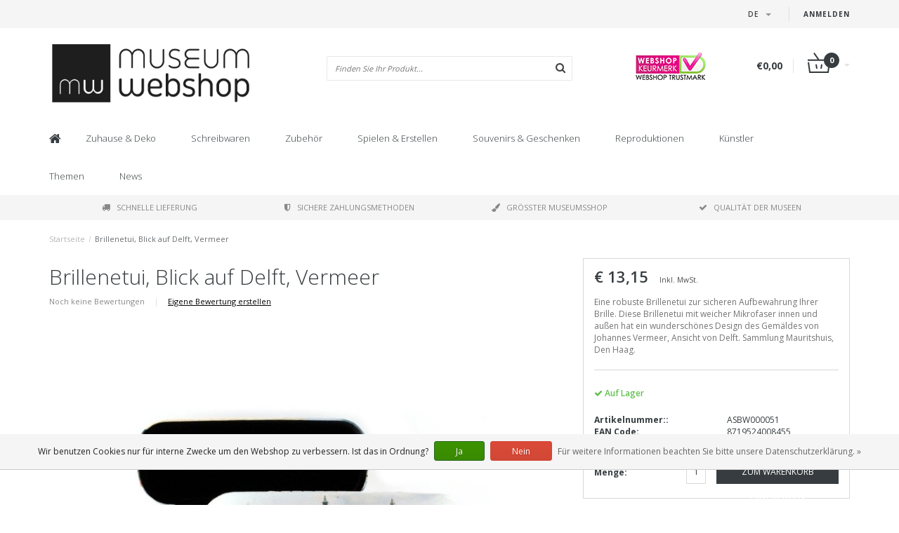

--- FILE ---
content_type: text/html;charset=utf-8
request_url: https://www.museum-webshop.com/de/brillenetui-blick-auf-delft-vermeer.html
body_size: 15877
content:
<!DOCTYPE html>
<html lang="de">
  <head>
    <meta name="google-site-verification" content="UvGyuko3c64g_kcepX5J991HR1haK5ZhCjlM5rPVXPo" />
    <meta name="facebook-domain-verification" content="3gkdsvr76ajbns3ei6w3qf5z0qzf0a" />
    
    <!--
        
        Theme Fusion | v1.5 | 06-2016
        Theme designed and created by Dyvelopment - We are true e-commerce heroes!
        
        For custom Lightspeed eCom work like custom design or development,
        please contact us at www.dyvelopment.nl
        
    -->
    
    <meta charset="utf-8"/>
<!-- [START] 'blocks/head.rain' -->
<!--

  (c) 2008-2026 Lightspeed Netherlands B.V.
  http://www.lightspeedhq.com
  Generated: 17-01-2026 @ 13:13:16

-->
<link rel="canonical" href="https://www.museum-webshop.com/de/brillenetui-blick-auf-delft-vermeer.html"/>
<link rel="alternate" href="https://www.museum-webshop.com/de/index.rss" type="application/rss+xml" title="Neue Produkte"/>
<link href="https://cdn.webshopapp.com/assets/cookielaw.css?2025-02-20" rel="stylesheet" type="text/css"/>
<meta name="robots" content="noodp,noydir"/>
<meta property="og:url" content="https://www.museum-webshop.com/de/brillenetui-blick-auf-delft-vermeer.html?source=facebook"/>
<meta property="og:site_name" content="Museum-webshop"/>
<meta property="og:title" content="Brillenetui, Blick auf Delft, Vermeer | Museum Webshop"/>
<meta property="og:description" content="Suchen Sie eine schöne Brillenetui? Bestellen Sie es jetzt online unter www.museum-webshop.com!"/>
<meta property="og:image" content="https://cdn.webshopapp.com/shops/290353/files/312012428/brillenetui-blick-auf-delft-vermeer.jpg"/>
<script>
<iframe title="Webshop Keurmerk lidmaatschap en review score" src="https://review-data.keurmerk.info/rcore/review.html?key=13647&lang=nl&mode=bar" style="border:0" width="330" height="50"></iframe>
</script>
<!--[if lt IE 9]>
<script src="https://cdn.webshopapp.com/assets/html5shiv.js?2025-02-20"></script>
<![endif]-->
<!-- [END] 'blocks/head.rain' -->
    <title>Brillenetui, Blick auf Delft, Vermeer | Museum Webshop - Museum-webshop</title>
    <meta name="description" content="Suchen Sie eine schöne Brillenetui? Bestellen Sie es jetzt online unter www.museum-webshop.com!">
    <meta name="keywords" content="Brillenetui,, Blick, auf, Delft,, Vermeer, Museum Merchandise">
    <meta http-equiv="X-UA-Compatible" content="IE=edge">
    <meta name="viewport" content="width=device-width, initial-scale=1.0, maximum-scale=1.0" />
    <meta name="apple-mobile-web-app-capable" content="yes">
    <meta name="apple-mobile-web-app-status-bar-style" content="black">    
    
    <link href="//maxcdn.bootstrapcdn.com/font-awesome/4.7.0/css/font-awesome.min.css" rel="stylesheet">
    <link rel="shortcut icon" href="https://cdn.webshopapp.com/shops/290353/themes/171273/v/58499/assets/favicon.ico?20200525103314" type="image/x-icon">
    <link href='//fonts.googleapis.com/css?family=Open%20Sans:400,300,600,700' rel='stylesheet' type='text/css'>
    <link href='//fonts.googleapis.com/css?family=Open%20Sans:400,300,600,700' rel='stylesheet' type='text/css'>
    <link href="https://fonts.googleapis.com/css2?family=Dosis&display=swap" rel="stylesheet">
    <link rel="shortcut icon" href="https://cdn.webshopapp.com/shops/290353/themes/171273/v/58499/assets/favicon.ico?20200525103314" type="image/x-icon"> 
    <link rel="stylesheet" href="https://cdn.webshopapp.com/shops/290353/themes/171273/assets/bootstrap-min-310.css?20250917141009">
        <link rel="stylesheet" href="https://cdn.webshopapp.com/shops/290353/themes/171273/assets/style-min.css?20250917141009">
        <!--<link rel="stylesheet" href="https://cdn.webshopapp.com/shops/290353/themes/171273/assets/productpagina.css?20250917141009">-->
    <!--<link rel="stylesheet" href="https://cdn.webshopapp.com/shops/290353/themes/171273/assets/media-queries.css?20250917141009">-->
    <link rel="stylesheet" href="https://cdn.webshopapp.com/shops/290353/themes/171273/assets/lightgallery.css?20250917141009">
    <link rel="stylesheet" href="https://cdn.webshopapp.com/shops/290353/themes/171273/assets/settings.css?20250917141009">  
    <link rel="stylesheet" href="https://cdn.webshopapp.com/shops/290353/themes/171273/assets/custom.css?20250917141009">
    
    <!--[if lt IE 9]>
    <link rel="stylesheet" href="https://cdn.webshopapp.com/shops/290353/themes/171273/assets/lowie8.css?20250917141009">
    <![endif]-->
    
    <script src="https://cdn.webshopapp.com/assets/jquery-1-9-1.js?2025-02-20"></script>
    <script src="https://cdn.webshopapp.com/assets/jquery-ui-1-10-1.js?2025-02-20"></script>
    <!-- <script src="https://cdn.webshopapp.com/shops/290353/themes/171273/assets/jquery-migrate-1-1-1-min.js?20250917141009"></script> -->
    <!--<script src="https://cdn.webshopapp.com/shops/290353/themes/171273/assets/bootstrap.js?20250917141009"></script>-->
    <script src="https://cdn.webshopapp.com/shops/290353/themes/171273/assets/bootstrap-min-310.js?20250917141009"></script>
    <script src="https://cdn.webshopapp.com/shops/290353/themes/171273/assets/global.js?20250917141009"></script>
    <!-- <script src="https://cdn.webshopapp.com/shops/290353/themes/171273/assets/jcarousel.js?20250917141009"></script> -->
    
    <script src="https://cdn.webshopapp.com/assets/gui.js?2025-02-20"></script>
    
    <!--<script src="https://cdn.webshopapp.com/shops/290353/themes/171273/assets/ekko-lightbox.js?20250917141009"></script>-->
    <!--<script src="https://cdn.webshopapp.com/shops/290353/themes/171273/assets/select2optionpicker.js?20250917141009"></script>-->
    <script src="https://cdn.webshopapp.com/shops/290353/themes/171273/assets/lightgallery-min.js?20250917141009"></script>  
    <script src="https://cdn.webshopapp.com/shops/290353/themes/171273/assets/jquery-flexslider-min.js?20250917141009"></script>
    <!-- <script src="https://cdn.webshopapp.com/shops/290353/themes/171273/assets/jquery-scrolltofixed-min.js?20250917141009"></script> -->
    
    <script>
      function doMath() {
                   var sum = 0;
          document.write(sum);
         }
         
         var tNavigation = 'Navigation';
         var tHome = 'Startseite';
         var sUrl = 'https://www.museum-webshop.com/de/';
    </script>
      </head>
  <body class="lang-de">
        <header>
      <!-- SLIDGE TOGGLE -->
   <!-- /SLIDGE TOGGLE -->
  <style>
    .onder-top {
    	display: block;
      text-align: right;
      font-size: 12px;
    	padding: 6px 30px;
      background: #f5f5f5;
}
    }
  </style>
  <div class="container-fluid hidden-sm hidden-md hidden-lg onder-top">
        <li><a class="button-open" href="https://b2b.museum-webshop.com" target="_blank" title="login">Anmelden</a></li>
      </div>
  <!-- TOP -->
  <div class="top">
    <div class="container-fluid">
      
      <!-- TOPLINKS -->
      <ul class="hidden-xs toplinks">
                        <li><a class="button-open" href="https://b2b.museum-webshop.com" target="_blank"  title="login">Anmelden</a></li>
                      </ul>
      <!-- /TOPLINKS -->
      
      <!-- MINICART BUTTON XS -->
      <div class="hidden-sm hidden-md hidden-lg minicart-button">

        <a class="button-open" href="/cart/"><span class="cart"></span><span class="quanti">          
          
          <script>doMath();</script>  Artikel </span><i class="caret"></i></a>
      </div>
      <!-- /MINICART BUTTON XS -->
      
      <!-- LANGUAGE DROPDOWN -->
      <div class="dropdowns">  
                <div class="tui-dropdown language">
          <span class="language-first language-de"><span>de</span> <i class="caret"></i></span>
          <ul>
                        
                      
  	<li class="language language-nl">
	<a href="https://www.museum-webshop.com/nl/go/product/105088998"  lang="nl" title="Nederlands">Nederlands <span></span></a>
	</li>
  	<li class="language language-de">
	<a href="https://www.museum-webshop.com/de/go/product/105088998" class="active" lang="de" title="Deutsch">Deutsch <span></span></a>
	</li>
  	<li class="language language-en">
	<a href="https://www.museum-webshop.com/en/go/product/105088998"  lang="en" title="English">English <span></span></a>
	</li>
  	<li class="language language-fr">
	<a href="https://www.museum-webshop.com/fr/go/product/105088998"  lang="fr" title="Français">Français <span></span></a>
	</li>
  	<li class="language language-es">
	<a href="https://www.museum-webshop.com/es/go/product/105088998"  id="last" lang="es" title="Español">Español <span></span></a>
	</li>
            </ul>
        </div>
                      </div>
      <!-- /LANGUAGE DROPDOWN -->
      
      <!-- USP -->
            <!-- /USP -->
      
    </div>
  </div>
  
  <!-- /TOP -->
  
  <!-- HEADER MAIN -->
  <div class="header-main-bar">
    <div class="container-fluid">
      
      <!-- LOGO -->
            <div class="logo col-xs-12 col-md-4 nopadding">
        <a class="navbar-logo" href="https://www.museum-webshop.com/de/"><img class="img-responsive" src="https://cdn.webshopapp.com/shops/290353/themes/171273/v/65829/assets/logo.png?20200622153758" alt="Logo"></a>
      </div>
            <!-- /LOGO -->
      
      <!-- ZOEKFUNCTIE -->  
      <div class="col-xs-12 col-sm-9 col-md-4" id="search">
        <div class="search tui clearfix">
          
          <form action="https://www.museum-webshop.com/de/search/" id="searched" method="get">
            <input type="text" class="sticky-search-field" name="q" autocomplete="off" value="" placeholder="Finden Sie Ihr Produkt...">
            <a class="btn search" onclick="$('#searched').submit(); return false;" href="#"><i class="fa fa-search"></i></a>
          </form>
          
          <div class="autocomplete">
            <div class="products products-livesearch"></div>
            <div class="more"><a href="#">Alle Ergebnisse anzeigen <span>(0)</span></a></div>
            <div class="notfound">Keine Produkte gefunden...</div>
          </div>
          
        </div>         
      </div>
      <!-- /ZOEKFUNCTIE --> 
      
      <!-- KEURMERK --> 
      <div class="hidden-xs hidden-sm col-md-2" id="keurmerk">
                <div class="keurmerk-inner">
                    <img class="img-responsive" src="https://cdn.webshopapp.com/shops/290353/themes/171273/assets/keurmerk.png?20250703101925" alt="Logo">
                  </div>
              </div>
      <!-- /KEURMERK --> 
      
      <!-- MINICART -->
      <div class="hidden-xs col-sm-3 col-md-2" id="cart">
        
        <div class="total">
          <a href="https://www.museum-webshop.com/de/cart/">
                        <strong>€0,00</strong>
                        <div class="quantity">
                            <script>doMath();</script>
            </div>
          </a>
        </div>
        
        
        <div class="overview">
          
          <span class="carttitle"><strong>Mein Warenkorb</strong> (<script>doMath();</script> Artikel)</span>
          
          <div class="products">
                    
            
          </div>
          
                    <div class="sum">Keine Produkte gefunden</div>
                    
        </div>
      </div>
      <!-- /MINICART -->
      
    </div>   
  </div>
  <!-- /HEADER MAIN -->
  
  <!-- NAVBAR -->
    <!-- /NAVBAR -->
  
<div class="" id="navbar">
  <div class="container-fluid">
    <div class="row">
      <div class="col-md-12">
        <nav>
          <ul class="multimenu">
        <li class="hidden-sm hidden-xs hidden-xxs"><a href="https://www.museum-webshop.com/de/"><i class="fa fa-home home-icon" aria-hidden="true"></i></a></li>
        
                <li>
          <a href="https://www.museum-webshop.com/de/zuhause-deko/" class="dropdown">Zuhause &amp; Deko</a>
          
                    <span class="opensub visible-sm visible-xs visible-xxs"><i class="fa fa-plus-circle"></i></span>
                    
          
                    <ul class="sub1">
            <li class="category-header">Zuhause &amp; Deko</li>
            <li style="padding: 10px 25px 25px 25px;">
              <div class="row">
              
                                                <div class="col-md-9 col-sm-12 maxheight">
                                
                <div class="row">
                
                                                      <div class="col-md-3 sub-holder">
                      <span class="maincat"><a href="https://www.museum-webshop.com/de/zuhause-deko/fuer-den-tisch/"> Für den Tisch</a></span>
                      
                                              <ul class="sub2">
                                                    <li>
                            <a href="https://www.museum-webshop.com/de/zuhause-deko/fuer-den-tisch/serviertabletts/">Serviertabletts</a>
                                                        <ul class="sub3 hidden-cats">
                                                            <li>
                                <a href="https://www.museum-webshop.com/de/zuhause-deko/fuer-den-tisch/serviertabletts/mini-tabletts-21-x-14-cm/">Mini-Tabletts (21 x 14 cm)</a>
                              </li>
                                                            <li>
                                <a href="https://www.museum-webshop.com/de/zuhause-deko/fuer-den-tisch/serviertabletts/serviertablett-midi-27-x-20-cm/">Serviertablett midi (27 x 20 cm)</a>
                              </li>
                                                            <li>
                                <a href="https://www.museum-webshop.com/de/zuhause-deko/fuer-den-tisch/serviertabletts/grosse-tabletts-375-x-265-cm/"> Große Tabletts (37.5 x 26.5 cm)</a>
                              </li>
                                                            <li>
                                <a href="https://www.museum-webshop.com/de/zuhause-deko/fuer-den-tisch/serviertabletts/alle-tabletts/">Alle Tabletts</a>
                              </li>
                                                          </ul>
                                                      </li>
                                                    <li>
                            <a href="https://www.museum-webshop.com/de/zuhause-deko/fuer-den-tisch/untersetzer/">Untersetzer</a>
                                                      </li>
                                                    <li>
                            <a href="https://www.museum-webshop.com/de/zuhause-deko/fuer-den-tisch/espressotassen/">Espressotassen</a>
                                                      </li>
                                                    <li>
                            <a href="https://www.museum-webshop.com/de/zuhause-deko/fuer-den-tisch/porzellantasse/">Porzellantasse</a>
                                                      </li>
                                                    <li>
                            <a href="https://www.museum-webshop.com/de/zuhause-deko/fuer-den-tisch/historische-glaswaren/">Historische Glaswaren</a>
                                                      </li>
                                                    <li>
                            <a href="https://www.museum-webshop.com/de/zuhause-deko/fuer-den-tisch/servietten/">Servietten</a>
                                                      </li>
                                                    <li>
                            <a href="https://www.museum-webshop.com/de/zuhause-deko/fuer-den-tisch/vasen-und-teller/">Vasen und Teller</a>
                                                      </li>
                                                    <li>
                            <a href="https://www.museum-webshop.com/de/zuhause-deko/fuer-den-tisch/geschirrtuecher/"> Geschirrtücher</a>
                                                      </li>
                                                  </ul>
                                          </div>
                    
                                                          <div class="col-md-3 sub-holder">
                      <span class="maincat"><a href="https://www.museum-webshop.com/de/zuhause-deko/wanddeko/"> Wanddeko</a></span>
                      
                                              <ul class="sub2">
                                                    <li>
                            <a href="https://www.museum-webshop.com/de/zuhause-deko/wanddeko/plakate-50-x-70-cm/">Plakate 50 x 70 cm</a>
                                                      </li>
                                                    <li>
                            <a href="https://www.museum-webshop.com/de/zuhause-deko/wanddeko/mini-poster-a4-a3/"> Mini-Poster A4 &amp; A3</a>
                                                      </li>
                                                    <li>
                            <a href="https://www.museum-webshop.com/de/zuhause-deko/wanddeko/passe-partouts-mit-reproduktion/"> Passe-Partouts mit Reproduktion</a>
                                                      </li>
                                                    <li>
                            <a href="https://www.museum-webshop.com/de/zuhause-deko/wanddeko/leinwanddrucke/">Leinwanddrucke</a>
                                                      </li>
                                                    <li>
                            <a href="https://www.museum-webshop.com/de/zuhause-deko/wanddeko/passe-partout-rahmen/">Passe-Partout-Rahmen</a>
                                                      </li>
                                                    <li>
                            <a href="https://www.museum-webshop.com/de/zuhause-deko/wanddeko/masters-on-wood/">Masters on Wood</a>
                                                      </li>
                                                  </ul>
                                          </div>
                    
                                                          <div class="col-md-3 sub-holder">
                      <span class="maincat"><a href="https://www.museum-webshop.com/de/zuhause-deko/fuer-den-innenraum/"> Für den Innenraum</a></span>
                      
                                              <ul class="sub2">
                                                    <li>
                            <a href="https://www.museum-webshop.com/de/zuhause-deko/fuer-den-innenraum/teelichter/">Teelichter</a>
                                                      </li>
                                                    <li>
                            <a href="https://www.museum-webshop.com/de/zuhause-deko/fuer-den-innenraum/kerzenschirm/">Kerzenschirm</a>
                                                      </li>
                                                    <li>
                            <a href="https://www.museum-webshop.com/de/zuhause-deko/fuer-den-innenraum/briefbeschwerer/"> Briefbeschwerer</a>
                                                      </li>
                                                    <li>
                            <a href="https://www.museum-webshop.com/de/zuhause-deko/fuer-den-innenraum/replik-bilder/">Replik Bilder</a>
                                                      </li>
                                                    <li>
                            <a href="https://www.museum-webshop.com/de/zuhause-deko/fuer-den-innenraum/kissenbezuege/">Kissenbezüge</a>
                                                      </li>
                                                    <li>
                            <a href="https://www.museum-webshop.com/de/zuhause-deko/fuer-den-innenraum/museumsstuhl/">Museumsstuhl</a>
                                                      </li>
                                                    <li>
                            <a href="https://www.museum-webshop.com/de/zuhause-deko/fuer-den-innenraum/replikfliesen/"> Replikfliesen</a>
                                                      </li>
                                                    <li>
                            <a href="https://www.museum-webshop.com/de/zuhause-deko/fuer-den-innenraum/weihnachten/">Weihnachten</a>
                                                      </li>
                                                    <li>
                            <a href="https://www.museum-webshop.com/de/zuhause-deko/fuer-den-innenraum/foto-und-reproduktionsrahmen/">Foto- und Reproduktionsrahmen</a>
                                                      </li>
                                                  </ul>
                                          </div>
                    
                                                          <div class="col-md-3 sub-holder">
                      <span class="maincat"><a href="https://www.museum-webshop.com/de/zuhause-deko/fuer-draussen/">Für draußen</a></span>
                      
                                              <ul class="sub2">
                                                    <li>
                            <a href="https://www.museum-webshop.com/de/zuhause-deko/fuer-draussen/postkarte-mit-blumensamen/">Postkarte mit Blumensamen</a>
                                                      </li>
                                                  </ul>
                                          </div>
                    
                                          <div class="cf"></div>
                                                                      </div>
                </div>
              
                                <div class="col-md-3 hidden-sm hidden-xs">
                  <a href=""><img src="https://cdn.webshopapp.com/shops/290353/themes/171273/assets/highlight-image.png?20250917141009" alt=""></a>
                </div>
                              
              </div>
              
            </li>
          </ul>
          
        </li>
                <li>
          <a href="https://www.museum-webshop.com/de/schreibwaren/" class="dropdown">Schreibwaren</a>
          
                    <span class="opensub visible-sm visible-xs visible-xxs"><i class="fa fa-plus-circle"></i></span>
                    
          
                    <ul class="sub1">
            <li class="category-header">Schreibwaren</li>
            <li style="padding: 10px 25px 25px 25px;">
              <div class="row">
              
                                                <div class="col-md-9 col-sm-12 maxheight">
                                
                <div class="row">
                
                                                      <div class="col-md-3 sub-holder">
                      <span class="maincat"><a href="https://www.museum-webshop.com/de/schreibwaren/schreiben/">Schreiben</a></span>
                      
                                              <ul class="sub2">
                                                    <li>
                            <a href="https://www.museum-webshop.com/de/schreibwaren/schreiben/bleistifte/">Bleistifte</a>
                                                        <ul class="sub3 hidden-cats">
                                                            <li>
                                <a href="https://www.museum-webshop.com/de/schreibwaren/schreiben/bleistifte/samtstifte/">Samtstifte</a>
                              </li>
                                                            <li>
                                <a href="https://www.museum-webshop.com/de/schreibwaren/schreiben/bleistifte/mehrfarbstifte/">Mehrfarbstifte</a>
                              </li>
                                                            <li>
                                <a href="https://www.museum-webshop.com/de/schreibwaren/schreiben/bleistifte/bleistifte-mit-topper/">Bleistifte mit Topper</a>
                              </li>
                                                            <li>
                                <a href="https://www.museum-webshop.com/de/schreibwaren/schreiben/bleistifte/druckbleistifte/">Druckbleistifte</a>
                              </li>
                                                          </ul>
                                                      </li>
                                                    <li>
                            <a href="https://www.museum-webshop.com/de/schreibwaren/schreiben/stifte/"> Stifte</a>
                                                        <ul class="sub3 hidden-cats">
                                                            <li>
                                <a href="https://www.museum-webshop.com/de/schreibwaren/schreiben/stifte/pinselstift/">Pinselstift</a>
                              </li>
                                                            <li>
                                <a href="https://www.museum-webshop.com/de/schreibwaren/schreiben/stifte/federstifte/">Federstifte</a>
                              </li>
                                                            <li>
                                <a href="https://www.museum-webshop.com/de/schreibwaren/schreiben/stifte/fotostifte/">Fotostifte</a>
                              </li>
                                                            <li>
                                <a href="https://www.museum-webshop.com/de/schreibwaren/schreiben/stifte/farbrohr-stift/">Farbrohr Stift</a>
                              </li>
                                                            <li>
                                <a href="https://www.museum-webshop.com/de/schreibwaren/schreiben/stifte/hoelzerne-kugelschreiber/">&#039;Hölzerne&#039; Kugelschreiber</a>
                              </li>
                                                            <li>
                                <a href="https://www.museum-webshop.com/de/schreibwaren/schreiben/stifte/luxus-kugelschreiber-in-box/"> Luxus-Kugelschreiber in Box</a>
                              </li>
                                                            <li>
                                <a href="https://www.museum-webshop.com/de/schreibwaren/schreiben/stifte/kugelschreiber-mit-topper/">Kugelschreiber mit Topper</a>
                              </li>
                                                          </ul>
                                                      </li>
                                                    <li>
                            <a href="https://www.museum-webshop.com/de/schreibwaren/schreiben/federstifte/">Federstifte</a>
                                                      </li>
                                                    <li>
                            <a href="https://www.museum-webshop.com/de/schreibwaren/schreiben/schreibset-mit-tinte-und-federstift/"> Schreibset mit Tinte und Federstift</a>
                                                      </li>
                                                    <li>
                            <a href="https://www.museum-webshop.com/de/schreibwaren/schreiben/radiergummis/">Radiergummis</a>
                                                      </li>
                                                    <li>
                            <a href="https://www.museum-webshop.com/de/schreibwaren/schreiben/bleistiftbeutel/">Bleistiftbeutel</a>
                                                      </li>
                                                    <li>
                            <a href="https://www.museum-webshop.com/de/schreibwaren/schreiben/lineal/">Lineal</a>
                                                      </li>
                                                  </ul>
                                          </div>
                    
                                                          <div class="col-md-3 sub-holder">
                      <span class="maincat"><a href="https://www.museum-webshop.com/de/schreibwaren/notizbuecher/">Notizbücher</a></span>
                      
                                              <ul class="sub2">
                                                    <li>
                            <a href="https://www.museum-webshop.com/de/schreibwaren/notizbuecher/kleiner-notizblock/">Kleiner Notizblock</a>
                                                      </li>
                                                    <li>
                            <a href="https://www.museum-webshop.com/de/schreibwaren/notizbuecher/baumwollgenaehtes-heft/"> Baumwollgenähtes Heft</a>
                                                      </li>
                                                    <li>
                            <a href="https://www.museum-webshop.com/de/schreibwaren/notizbuecher/notizbuch-a7/">Notizbuch A7</a>
                                                      </li>
                                                    <li>
                            <a href="https://www.museum-webshop.com/de/schreibwaren/notizbuecher/softcover-notizbuch-a6/"> Softcover-Notizbuch  A6</a>
                                                      </li>
                                                    <li>
                            <a href="https://www.museum-webshop.com/de/schreibwaren/notizbuecher/softcover-notizbuch-a5/">Softcover-Notizbuch A5</a>
                                                      </li>
                                                    <li>
                            <a href="https://www.museum-webshop.com/de/schreibwaren/notizbuecher/uebungsheft/">Übungsheft</a>
                                                      </li>
                                                    <li>
                            <a href="https://www.museum-webshop.com/de/schreibwaren/notizbuecher/skizzenbuch/">Skizzenbuch</a>
                                                      </li>
                                                    <li>
                            <a href="https://www.museum-webshop.com/de/schreibwaren/notizbuecher/passe-partout-skizzenbuch/">Passe-Partout-Skizzenbuch</a>
                                                      </li>
                                                    <li>
                            <a href="https://www.museum-webshop.com/de/schreibwaren/notizbuecher/kuenstler-notizbuch/">Künstler-Notizbuch</a>
                                                      </li>
                                                    <li>
                            <a href="https://www.museum-webshop.com/de/schreibwaren/notizbuecher/notepad/">Notepad</a>
                                                      </li>
                                                  </ul>
                                          </div>
                    
                                                          <div class="col-md-3 sub-holder">
                      <span class="maincat"><a href="https://www.museum-webshop.com/de/schreibwaren/auf-dem-schreibtisch/"> Auf dem Schreibtisch</a></span>
                      
                                              <ul class="sub2">
                                                    <li>
                            <a href="https://www.museum-webshop.com/de/schreibwaren/auf-dem-schreibtisch/archivordner/">Archivordner </a>
                                                        <ul class="sub3 hidden-cats">
                                                            <li>
                                <a href="https://www.museum-webshop.com/de/schreibwaren/auf-dem-schreibtisch/archivordner/archivordner-karton/">Archivordner Karton</a>
                              </li>
                                                            <li>
                                <a href="https://www.museum-webshop.com/de/schreibwaren/auf-dem-schreibtisch/archivordner/l-ordner-a4-format/">L-Ordner A4-Format</a>
                              </li>
                                                            <li>
                                <a href="https://www.museum-webshop.com/de/schreibwaren/auf-dem-schreibtisch/archivordner/dokumentenmappe-mit-gummiband/">Dokumentenmappe mit Gummiband</a>
                              </li>
                                                          </ul>
                                                      </li>
                                                    <li>
                            <a href="https://www.museum-webshop.com/de/schreibwaren/auf-dem-schreibtisch/briefbeschwerer/"> Briefbeschwerer</a>
                                                      </li>
                                                    <li>
                            <a href="https://www.museum-webshop.com/de/schreibwaren/auf-dem-schreibtisch/beutel/">Beutel</a>
                                                      </li>
                                                    <li>
                            <a href="https://www.museum-webshop.com/de/schreibwaren/auf-dem-schreibtisch/mausunterlage/">Mausunterlage</a>
                                                      </li>
                                                    <li>
                            <a href="https://www.museum-webshop.com/de/schreibwaren/auf-dem-schreibtisch/geschenkpapier/"> Geschenkpapier</a>
                                                      </li>
                                                    <li>
                            <a href="https://www.museum-webshop.com/de/schreibwaren/auf-dem-schreibtisch/aufkleberset/">Aufkleberset</a>
                                                      </li>
                                                    <li>
                            <a href="https://www.museum-webshop.com/de/schreibwaren/auf-dem-schreibtisch/wachsversiegelungsset/">Wachsversiegelungsset</a>
                                                      </li>
                                                    <li>
                            <a href="https://www.museum-webshop.com/de/schreibwaren/auf-dem-schreibtisch/laptop-abdeckung/">Laptop-Abdeckung</a>
                                                      </li>
                                                  </ul>
                                          </div>
                    
                                                          <div class="col-md-3 sub-holder">
                      <span class="maincat"><a href="https://www.museum-webshop.com/de/schreibwaren/lesezeichen/">Lesezeichen</a></span>
                      
                                              <ul class="sub2">
                                                    <li>
                            <a href="https://www.museum-webshop.com/de/schreibwaren/lesezeichen/magnetsiche-lesezeichen/">Magnetsiche lesezeichen</a>
                                                      </li>
                                                    <li>
                            <a href="https://www.museum-webshop.com/de/schreibwaren/lesezeichen/lesezeichen-mit-lupe/">Lesezeichen mit Lupe</a>
                                                      </li>
                                                    <li>
                            <a href="https://www.museum-webshop.com/de/schreibwaren/lesezeichen/klassisches-lesezeichen/">Klassisches Lesezeichen</a>
                                                      </li>
                                                    <li>
                            <a href="https://www.museum-webshop.com/de/schreibwaren/lesezeichen/set-magnetsiche-lesezeichen/">Set Magnetsiche lesezeichen</a>
                                                      </li>
                                                  </ul>
                                          </div>
                    
                                          <div class="cf"></div>
                                                          <div class="col-md-3 sub-holder">
                      <span class="maincat"><a href="https://www.museum-webshop.com/de/schreibwaren/holzschreibwaren-und-zubehoer/">Holzschreibwaren und Zubehör</a></span>
                      
                                          </div>
                    
                                                                      </div>
                </div>
              
                                <div class="col-md-3 hidden-sm hidden-xs">
                  <a href=""><img src="https://cdn.webshopapp.com/shops/290353/themes/171273/assets/highlight-image.png?20250917141009" alt=""></a>
                </div>
                              
              </div>
              
            </li>
          </ul>
          
        </li>
                <li>
          <a href="https://www.museum-webshop.com/de/zubehoer/" class="dropdown">Zubehör</a>
          
                    <span class="opensub visible-sm visible-xs visible-xxs"><i class="fa fa-plus-circle"></i></span>
                    
          
                    <ul class="sub1">
            <li class="category-header">Zubehör</li>
            <li style="padding: 10px 25px 25px 25px;">
              <div class="row">
              
                                                <div class="col-md-9 col-sm-12 maxheight">
                                
                <div class="row">
                
                                                      <div class="col-md-3 sub-holder">
                      <span class="maincat"><a href="https://www.museum-webshop.com/de/zubehoer/brillenzubehoer/">Brillenzubehör</a></span>
                      
                                              <ul class="sub2">
                                                    <li>
                            <a href="https://www.museum-webshop.com/de/zubehoer/brillenzubehoer/brillentuecher/">Brillentücher</a>
                                                      </li>
                                                    <li>
                            <a href="https://www.museum-webshop.com/de/zubehoer/brillenzubehoer/brillenetui/">Brillenetui</a>
                                                      </li>
                                                    <li>
                            <a href="https://www.museum-webshop.com/de/zubehoer/brillenzubehoer/kontaktlinsenbehaelter/"> Kontaktlinsenbehälter</a>
                                                      </li>
                                                    <li>
                            <a href="https://www.museum-webshop.com/de/zubehoer/brillenzubehoer/schlafmaske/">Schlafmaske</a>
                                                      </li>
                                                  </ul>
                                          </div>
                    
                                                          <div class="col-md-3 sub-holder">
                      <span class="maincat"><a href="https://www.museum-webshop.com/de/zubehoer/schmuck/">Schmuck</a></span>
                      
                                              <ul class="sub2">
                                                    <li>
                            <a href="https://www.museum-webshop.com/de/zubehoer/schmuck/halsketten/">Halsketten</a>
                                                      </li>
                                                    <li>
                            <a href="https://www.museum-webshop.com/de/zubehoer/schmuck/ohrringe/">Ohrringe</a>
                                                      </li>
                                                    <li>
                            <a href="https://www.museum-webshop.com/de/zubehoer/schmuck/armbaender/">Armbänder</a>
                                                      </li>
                                                    <li>
                            <a href="https://www.museum-webshop.com/de/zubehoer/schmuck/manschettenknoepfe/">Manschettenknöpfe</a>
                                                      </li>
                                                  </ul>
                                          </div>
                    
                                                          <div class="col-md-3 sub-holder">
                      <span class="maincat"><a href="https://www.museum-webshop.com/de/zubehoer/taschen-accessoires/">Taschen &amp; Accessoires</a></span>
                      
                                              <ul class="sub2">
                                                    <li>
                            <a href="https://www.museum-webshop.com/de/zubehoer/taschen-accessoires/lippenstiftetui/"> Lippenstiftetui</a>
                                                      </li>
                                                    <li>
                            <a href="https://www.museum-webshop.com/de/zubehoer/taschen-accessoires/taschenspiegel/">Taschenspiegel</a>
                                                        <ul class="sub3 hidden-cats">
                                                            <li>
                                <a href="https://www.museum-webshop.com/de/zubehoer/taschen-accessoires/taschenspiegel/klappspiegel/">Klappspiegel</a>
                              </li>
                                                            <li>
                                <a href="https://www.museum-webshop.com/de/zubehoer/taschen-accessoires/taschenspiegel/taschenspiegel-80-mm/"> Taschenspiegel 80 mm</a>
                              </li>
                                                            <li>
                                <a href="https://www.museum-webshop.com/de/zubehoer/taschen-accessoires/taschenspiegel/taschenspiegel-60-mm/">Taschenspiegel  60 mm</a>
                              </li>
                                                          </ul>
                                                      </li>
                                                    <li>
                            <a href="https://www.museum-webshop.com/de/zubehoer/taschen-accessoires/schluesselanhaenger/">Schlüsselanhänger</a>
                                                        <ul class="sub3 hidden-cats">
                                                            <li>
                                <a href="https://www.museum-webshop.com/de/zubehoer/taschen-accessoires/schluesselanhaenger/schluesselanhaenger/">Schlüsselanhänger</a>
                              </li>
                                                            <li>
                                <a href="https://www.museum-webshop.com/de/zubehoer/taschen-accessoires/schluesselanhaenger/rechteckige-schluesselanhaenger/">Rechteckige Schlüsselanhänger</a>
                              </li>
                                                            <li>
                                <a href="https://www.museum-webshop.com/de/zubehoer/taschen-accessoires/schluesselanhaenger/schluesselanhaenger-fuer-ballettschuhe/">Schlüsselanhänger für Ballettschuhe</a>
                              </li>
                                                            <li>
                                <a href="https://www.museum-webshop.com/de/zubehoer/taschen-accessoires/schluesselanhaenger/metallschluesselring/">Metallschlüsselring</a>
                              </li>
                                                          </ul>
                                                      </li>
                                                    <li>
                            <a href="https://www.museum-webshop.com/de/zubehoer/taschen-accessoires/telefon-zubehoer/">Telefon Zubehör</a>
                                                      </li>
                                                    <li>
                            <a href="https://www.museum-webshop.com/de/zubehoer/taschen-accessoires/einkaufstaschen/">Einkaufstaschen</a>
                                                        <ul class="sub3 hidden-cats">
                                                            <li>
                                <a href="https://www.museum-webshop.com/de/zubehoer/taschen-accessoires/einkaufstaschen/einkaufstasche/">Einkaufstasche</a>
                              </li>
                                                            <li>
                                <a href="https://www.museum-webshop.com/de/zubehoer/taschen-accessoires/einkaufstaschen/faltbare-tasche/">Faltbare Tasche</a>
                              </li>
                                                            <li>
                                <a href="https://www.museum-webshop.com/de/zubehoer/taschen-accessoires/einkaufstaschen/einkaufstasche-aus-baumwolle/">Einkaufstasche aus Baumwolle</a>
                              </li>
                                                          </ul>
                                                      </li>
                                                    <li>
                            <a href="https://www.museum-webshop.com/de/zubehoer/taschen-accessoires/mund-maske/">Mund Maske</a>
                                                      </li>
                                                    <li>
                            <a href="https://www.museum-webshop.com/de/zubehoer/taschen-accessoires/make-up-beutel/"> Make-up Beutel</a>
                                                      </li>
                                                    <li>
                            <a href="https://www.museum-webshop.com/de/zubehoer/taschen-accessoires/laptop-abdeckung/">Laptop-Abdeckung</a>
                                                      </li>
                                                  </ul>
                                          </div>
                    
                                                          <div class="col-md-3 sub-holder">
                      <span class="maincat"><a href="https://www.museum-webshop.com/de/zubehoer/uebrige-accessoires/">Übrige Accessoires</a></span>
                      
                                              <ul class="sub2">
                                                    <li>
                            <a href="https://www.museum-webshop.com/de/zubehoer/uebrige-accessoires/handfaecher/">Handfächer</a>
                                                      </li>
                                                    <li>
                            <a href="https://www.museum-webshop.com/de/zubehoer/uebrige-accessoires/kunstsocken/">Kunstsocken</a>
                                                      </li>
                                                    <li>
                            <a href="https://www.museum-webshop.com/de/zubehoer/uebrige-accessoires/pillendose/"> Pillendose</a>
                                                      </li>
                                                    <li>
                            <a href="https://www.museum-webshop.com/de/zubehoer/uebrige-accessoires/schals/">Schals</a>
                                                      </li>
                                                    <li>
                            <a href="https://www.museum-webshop.com/de/zubehoer/uebrige-accessoires/seife/">Seife</a>
                                                      </li>
                                                    <li>
                            <a href="https://www.museum-webshop.com/de/zubehoer/uebrige-accessoires/pfefferminz/">Pfefferminz</a>
                                                      </li>
                                                    <li>
                            <a href="https://www.museum-webshop.com/de/zubehoer/uebrige-accessoires/fingerhut/">Fingerhut</a>
                                                      </li>
                                                    <li>
                            <a href="https://www.museum-webshop.com/de/zubehoer/uebrige-accessoires/schlafmasken/">Schlafmasken</a>
                                                      </li>
                                                  </ul>
                                          </div>
                    
                                          <div class="cf"></div>
                                                                      </div>
                </div>
              
                                <div class="col-md-3 hidden-sm hidden-xs">
                  <a href=""><img src="https://cdn.webshopapp.com/shops/290353/themes/171273/assets/highlight-image.png?20250917141009" alt=""></a>
                </div>
                              
              </div>
              
            </li>
          </ul>
          
        </li>
                <li>
          <a href="https://www.museum-webshop.com/de/spielen-erstellen/" class="dropdown">Spielen &amp; Erstellen</a>
          
                    <span class="opensub visible-sm visible-xs visible-xxs"><i class="fa fa-plus-circle"></i></span>
                    
          
                    <ul class="sub1">
            <li class="category-header">Spielen &amp; Erstellen</li>
            <li style="padding: 10px 25px 25px 25px;">
              <div class="row">
              
                                                <div class="col-md-9 col-sm-12 maxheight">
                                
                <div class="row">
                
                                                      <div class="col-md-3 sub-holder">
                      <span class="maincat"><a href="https://www.museum-webshop.com/de/spielen-erstellen/spiele/">Spiele</a></span>
                      
                                              <ul class="sub2">
                                                    <li>
                            <a href="https://www.museum-webshop.com/de/spielen-erstellen/spiele/memory-spiele/">Memory Spiele</a>
                                                      </li>
                                                    <li>
                            <a href="https://www.museum-webshop.com/de/spielen-erstellen/spiele/karten-spielen/">Karten spielen</a>
                                                      </li>
                                                    <li>
                            <a href="https://www.museum-webshop.com/de/spielen-erstellen/spiele/puzzle/">Puzzle</a>
                                                      </li>
                                                    <li>
                            <a href="https://www.museum-webshop.com/de/spielen-erstellen/spiele/klappwuerfel/">Klappwürfel</a>
                                                      </li>
                                                  </ul>
                                          </div>
                    
                                                          <div class="col-md-3 sub-holder">
                      <span class="maincat"><a href="https://www.museum-webshop.com/de/spielen-erstellen/zeichnen-und-faerben/"> Zeichnen und Färben</a></span>
                      
                                              <ul class="sub2">
                                                    <li>
                            <a href="https://www.museum-webshop.com/de/spielen-erstellen/zeichnen-und-faerben/stifte/">Stifte</a>
                                                      </li>
                                                    <li>
                            <a href="https://www.museum-webshop.com/de/spielen-erstellen/zeichnen-und-faerben/stifte-10007179/">Stifte</a>
                                                      </li>
                                                    <li>
                            <a href="https://www.museum-webshop.com/de/spielen-erstellen/zeichnen-und-faerben/buntstifte/">Buntstifte</a>
                                                      </li>
                                                    <li>
                            <a href="https://www.museum-webshop.com/de/spielen-erstellen/zeichnen-und-faerben/malvorlagen/">Malvorlagen</a>
                                                      </li>
                                                    <li>
                            <a href="https://www.museum-webshop.com/de/spielen-erstellen/zeichnen-und-faerben/bleistifte-und-kugelschreiber-mit-topper/"> Bleistifte und Kugelschreiber mit Topper</a>
                                                      </li>
                                                    <li>
                            <a href="https://www.museum-webshop.com/de/spielen-erstellen/zeichnen-und-faerben/federmaeppchen/"> Federmäppchen</a>
                                                      </li>
                                                    <li>
                            <a href="https://www.museum-webshop.com/de/spielen-erstellen/zeichnen-und-faerben/aufkleber-set/">Aufkleber set</a>
                                                      </li>
                                                    <li>
                            <a href="https://www.museum-webshop.com/de/spielen-erstellen/zeichnen-und-faerben/schreibset-mit-tinte-und-stiftfeder/"> Schreibset mit Tinte und Stiftfeder</a>
                                                      </li>
                                                    <li>
                            <a href="https://www.museum-webshop.com/de/spielen-erstellen/zeichnen-und-faerben/aquarellsets/">Aquarellsets</a>
                                                      </li>
                                                  </ul>
                                          </div>
                    
                                                          <div class="col-md-3 sub-holder">
                      <span class="maincat"><a href="https://www.museum-webshop.com/de/spielen-erstellen/spielzeug/">Spielzeug</a></span>
                      
                                              <ul class="sub2">
                                                    <li>
                            <a href="https://www.museum-webshop.com/de/spielen-erstellen/spielzeug/kinderbuecher/">Kinderbücher</a>
                                                      </li>
                                                    <li>
                            <a href="https://www.museum-webshop.com/de/spielen-erstellen/spielzeug/kaleidoskop/">Kaleidoskop</a>
                                                      </li>
                                                    <li>
                            <a href="https://www.museum-webshop.com/de/spielen-erstellen/spielzeug/optisches-spielzeug/">Optisches Spielzeug</a>
                                                      </li>
                                                    <li>
                            <a href="https://www.museum-webshop.com/de/spielen-erstellen/spielzeug/holzspielzeug/">Holzspielzeug</a>
                                                      </li>
                                                  </ul>
                                          </div>
                    
                                                          <div class="col-md-3 sub-holder">
                      <span class="maincat"><a href="https://www.museum-webshop.com/de/spielen-erstellen/andere-spielen-kreieren/">Andere spielen &amp; kreieren</a></span>
                      
                                              <ul class="sub2">
                                                    <li>
                            <a href="https://www.museum-webshop.com/de/spielen-erstellen/andere-spielen-kreieren/miffy-geschenke/">Miffy Geschenke</a>
                                                      </li>
                                                    <li>
                            <a href="https://www.museum-webshop.com/de/spielen-erstellen/andere-spielen-kreieren/sammelbar/">Sammelbar</a>
                                                      </li>
                                                    <li>
                            <a href="https://www.museum-webshop.com/de/spielen-erstellen/andere-spielen-kreieren/alle-spelen-creeren/">Alle spelen &amp; creëren</a>
                                                      </li>
                                                  </ul>
                                          </div>
                    
                                          <div class="cf"></div>
                                                                      </div>
                </div>
              
                                <div class="col-md-3 hidden-sm hidden-xs">
                  <a href=""><img src="https://cdn.webshopapp.com/shops/290353/themes/171273/assets/highlight-image.png?20250917141009" alt=""></a>
                </div>
                              
              </div>
              
            </li>
          </ul>
          
        </li>
                <li>
          <a href="https://www.museum-webshop.com/de/souvenirs-geschenken/" class="dropdown">Souvenirs &amp; Geschenken</a>
          
                    <span class="opensub visible-sm visible-xs visible-xxs"><i class="fa fa-plus-circle"></i></span>
                    
          
                    <ul class="sub1">
            <li class="category-header">Souvenirs &amp; Geschenken</li>
            <li style="padding: 10px 25px 25px 25px;">
              <div class="row">
              
                                                <div class="col-md-9 col-sm-12 maxheight">
                                
                <div class="row">
                
                                                      <div class="col-md-3 sub-holder">
                      <span class="maincat"><a href="https://www.museum-webshop.com/de/souvenirs-geschenken/magnete/">Magnete</a></span>
                      
                                              <ul class="sub2">
                                                    <li>
                            <a href="https://www.museum-webshop.com/de/souvenirs-geschenken/magnete/kuehlschrankmagnete/">Kühlschrankmagnete</a>
                                                        <ul class="sub3 hidden-cats">
                                                            <li>
                                <a href="https://www.museum-webshop.com/de/souvenirs-geschenken/magnete/kuehlschrankmagnete/alle-kuehlschrankmagnete-anzeigen/">Alle Kühlschrankmagnete anzeigen</a>
                              </li>
                                                            <li>
                                <a href="https://www.museum-webshop.com/de/souvenirs-geschenken/magnete/kuehlschrankmagnete/kunst-kuehlschrankmagnete/">Kunst Kühlschrankmagnete</a>
                              </li>
                                                            <li>
                                <a href="https://www.museum-webshop.com/de/souvenirs-geschenken/magnete/kuehlschrankmagnete/jugendstil-magneten/">Jugendstil Magneten</a>
                              </li>
                                                            <li>
                                <a href="https://www.museum-webshop.com/de/souvenirs-geschenken/magnete/kuehlschrankmagnete/magneten-tiere/">Magneten Tiere</a>
                              </li>
                                                            <li>
                                <a href="https://www.museum-webshop.com/de/souvenirs-geschenken/magnete/kuehlschrankmagnete/delfter-blau-magneten/">Delfter Blau Magneten</a>
                              </li>
                                                            <li>
                                <a href="https://www.museum-webshop.com/de/souvenirs-geschenken/magnete/kuehlschrankmagnete/holland-souvenir-magneten/">Holland Souvenir Magneten</a>
                              </li>
                                                            <li>
                                <a href="https://www.museum-webshop.com/de/souvenirs-geschenken/magnete/kuehlschrankmagnete/zitate-magneten/">Zitate Magneten</a>
                              </li>
                                                            <li>
                                <a href="https://www.museum-webshop.com/de/souvenirs-geschenken/magnete/kuehlschrankmagnete/tulpenmagnete/">Tulpenmagnete</a>
                              </li>
                                                            <li>
                                <a href="https://www.museum-webshop.com/de/souvenirs-geschenken/magnete/kuehlschrankmagnete/nijntje-magneten/">Nijntje Magneten</a>
                              </li>
                                                          </ul>
                                                      </li>
                                                    <li>
                            <a href="https://www.museum-webshop.com/de/souvenirs-geschenken/magnete/magnetsaetze/">Magnetsätze</a>
                                                      </li>
                                                  </ul>
                                          </div>
                    
                                                          <div class="col-md-3 sub-holder">
                      <span class="maincat"><a href="https://www.museum-webshop.com/de/souvenirs-geschenken/lesezeichen-karten/">Lesezeichen &amp; Karten</a></span>
                      
                                              <ul class="sub2">
                                                    <li>
                            <a href="https://www.museum-webshop.com/de/souvenirs-geschenken/lesezeichen-karten/magnetsiche-lesezeichen/">Magnetsiche lesezeichen</a>
                                                        <ul class="sub3 hidden-cats">
                                                            <li>
                                <a href="https://www.museum-webshop.com/de/souvenirs-geschenken/lesezeichen-karten/magnetsiche-lesezeichen/alle-lesezeichen/">Alle Lesezeichen</a>
                              </li>
                                                            <li>
                                <a href="https://www.museum-webshop.com/de/souvenirs-geschenken/lesezeichen-karten/magnetsiche-lesezeichen/kunst-lesezeichen/">Kunst Lesezeichen</a>
                              </li>
                                                            <li>
                                <a href="https://www.museum-webshop.com/de/souvenirs-geschenken/lesezeichen-karten/magnetsiche-lesezeichen/tierische-lesezeichen/">Tierische Lesezeichen</a>
                              </li>
                                                            <li>
                                <a href="https://www.museum-webshop.com/de/souvenirs-geschenken/lesezeichen-karten/magnetsiche-lesezeichen/blumenlesezeichen/">Blumenlesezeichen</a>
                              </li>
                                                            <li>
                                <a href="https://www.museum-webshop.com/de/souvenirs-geschenken/lesezeichen-karten/magnetsiche-lesezeichen/buchbezogene-lesezeichen/">Buchbezogene Lesezeichen</a>
                              </li>
                                                            <li>
                                <a href="https://www.museum-webshop.com/de/souvenirs-geschenken/lesezeichen-karten/magnetsiche-lesezeichen/holland-lesezeichen/">Holland Lesezeichen</a>
                              </li>
                                                            <li>
                                <a href="https://www.museum-webshop.com/de/souvenirs-geschenken/lesezeichen-karten/magnetsiche-lesezeichen/lesezeichen-fuer-kinder/">Lesezeichen für Kinder</a>
                              </li>
                                                            <li>
                                <a href="https://www.museum-webshop.com/de/souvenirs-geschenken/lesezeichen-karten/magnetsiche-lesezeichen/liebe-lesezeichen/">Liebe Lesezeichen</a>
                              </li>
                                                            <li>
                                <a href="https://www.museum-webshop.com/de/souvenirs-geschenken/lesezeichen-karten/magnetsiche-lesezeichen/lustige-lesezeichen/">Lustige Lesezeichen</a>
                              </li>
                                                            <li>
                                <a href="https://www.museum-webshop.com/de/souvenirs-geschenken/lesezeichen-karten/magnetsiche-lesezeichen/religion-lesezeichen/">Religion Lesezeichen</a>
                              </li>
                                                          </ul>
                                                      </li>
                                                    <li>
                            <a href="https://www.museum-webshop.com/de/souvenirs-geschenken/lesezeichen-karten/lesezeichen-mit-lupe/">Lesezeichen mit Lupe</a>
                                                      </li>
                                                    <li>
                            <a href="https://www.museum-webshop.com/de/souvenirs-geschenken/lesezeichen-karten/klassisches-lesezeichen/">Klassisches Lesezeichen</a>
                                                      </li>
                                                    <li>
                            <a href="https://www.museum-webshop.com/de/souvenirs-geschenken/lesezeichen-karten/doppelkarten/">Doppelkarten</a>
                                                      </li>
                                                    <li>
                            <a href="https://www.museum-webshop.com/de/souvenirs-geschenken/lesezeichen-karten/postkarte/">Postkarte</a>
                                                        <ul class="sub3 hidden-cats">
                                                            <li>
                                <a href="https://www.museum-webshop.com/de/souvenirs-geschenken/lesezeichen-karten/postkarte/postkarten-tiere/">Postkarten Tiere</a>
                              </li>
                                                            <li>
                                <a href="https://www.museum-webshop.com/de/souvenirs-geschenken/lesezeichen-karten/postkarte/postkarten-tulpen/">Postkarten-Tulpen</a>
                              </li>
                                                            <li>
                                <a href="https://www.museum-webshop.com/de/souvenirs-geschenken/lesezeichen-karten/postkarte/postkarte-delfter-blaue-fliesen/">Postkarte Delfter blaue Fliesen</a>
                              </li>
                                                            <li>
                                <a href="https://www.museum-webshop.com/de/souvenirs-geschenken/lesezeichen-karten/postkarte/kunstpostkarten/">Kunstpostkarten</a>
                              </li>
                                                            <li>
                                <a href="https://www.museum-webshop.com/de/souvenirs-geschenken/lesezeichen-karten/postkarte/postkarte-art-nouveau/">Postkarte Art nouveau</a>
                              </li>
                                                          </ul>
                                                      </li>
                                                    <li>
                            <a href="https://www.museum-webshop.com/de/souvenirs-geschenken/lesezeichen-karten/kartenordner/">Kartenordner</a>
                                                      </li>
                                                    <li>
                            <a href="https://www.museum-webshop.com/de/souvenirs-geschenken/lesezeichen-karten/satz-magnetischer-lesezeichen/">Satz magnetischer Lesezeichen</a>
                                                      </li>
                                                  </ul>
                                          </div>
                    
                                                          <div class="col-md-3 sub-holder">
                      <span class="maincat"><a href="https://www.museum-webshop.com/de/souvenirs-geschenken/zubehoer/">Zubehör</a></span>
                      
                                              <ul class="sub2">
                                                    <li>
                            <a href="https://www.museum-webshop.com/de/souvenirs-geschenken/zubehoer/schal/">Schal</a>
                                                      </li>
                                                    <li>
                            <a href="https://www.museum-webshop.com/de/souvenirs-geschenken/zubehoer/taschenspiegel/">Taschenspiegel</a>
                                                        <ul class="sub3 hidden-cats">
                                                            <li>
                                <a href="https://www.museum-webshop.com/de/souvenirs-geschenken/zubehoer/taschenspiegel/klappspiegel/">Klappspiegel</a>
                              </li>
                                                            <li>
                                <a href="https://www.museum-webshop.com/de/souvenirs-geschenken/zubehoer/taschenspiegel/taschenspiegel-80-mm/"> Taschenspiegel 80 mm</a>
                              </li>
                                                            <li>
                                <a href="https://www.museum-webshop.com/de/souvenirs-geschenken/zubehoer/taschenspiegel/taschenspiegel-60-mm/">Taschenspiegel  60 mm</a>
                              </li>
                                                          </ul>
                                                      </li>
                                                    <li>
                            <a href="https://www.museum-webshop.com/de/souvenirs-geschenken/zubehoer/schluesselanhaenger/">Schlüsselanhänger</a>
                                                      </li>
                                                    <li>
                            <a href="https://www.museum-webshop.com/de/souvenirs-geschenken/zubehoer/pillendose/">Pillendose</a>
                                                      </li>
                                                    <li>
                            <a href="https://www.museum-webshop.com/de/souvenirs-geschenken/zubehoer/suesswaren/">Süßwaren</a>
                                                      </li>
                                                  </ul>
                                          </div>
                    
                                                          <div class="col-md-3 sub-holder">
                      <span class="maincat"><a href="https://www.museum-webshop.com/de/souvenirs-geschenken/geschenken/">Geschenken</a></span>
                      
                                              <ul class="sub2">
                                                    <li>
                            <a href="https://www.museum-webshop.com/de/souvenirs-geschenken/geschenken/fuer-sie/"> Für sie</a>
                                                      </li>
                                                    <li>
                            <a href="https://www.museum-webshop.com/de/souvenirs-geschenken/geschenken/fuer-ihn/">Für ihn</a>
                                                      </li>
                                                    <li>
                            <a href="https://www.museum-webshop.com/de/souvenirs-geschenken/geschenken/fuer-ein-maedchen/">Für ein Mädchen</a>
                                                      </li>
                                                    <li>
                            <a href="https://www.museum-webshop.com/de/souvenirs-geschenken/geschenken/fuer-einen-jungen/">Für einen Jungen</a>
                                                      </li>
                                                    <li>
                            <a href="https://www.museum-webshop.com/de/souvenirs-geschenken/geschenken/fuer-kinder/">für Kinder</a>
                                                      </li>
                                                    <li>
                            <a href="https://www.museum-webshop.com/de/souvenirs-geschenken/geschenken/geschenksets/">Geschenksets</a>
                                                      </li>
                                                    <li>
                            <a href="https://www.museum-webshop.com/de/souvenirs-geschenken/geschenken/weihnachtsgeschenkset/">Weihnachtsgeschenkset</a>
                                                      </li>
                                                  </ul>
                                          </div>
                    
                                          <div class="cf"></div>
                                                                      </div>
                </div>
              
                                <div class="col-md-3 hidden-sm hidden-xs">
                  <a href=""><img src="https://cdn.webshopapp.com/shops/290353/themes/171273/assets/highlight-image.png?20250917141009" alt=""></a>
                </div>
                              
              </div>
              
            </li>
          </ul>
          
        </li>
                <li>
          <a href="https://www.museum-webshop.com/de/reproduktionen/" class="dropdown">Reproduktionen</a>
          
                    <span class="opensub visible-sm visible-xs visible-xxs"><i class="fa fa-plus-circle"></i></span>
                    
          
                    <ul class="sub1">
            <li class="category-header">Reproduktionen</li>
            <li style="padding: 10px 25px 25px 25px;">
              <div class="row">
              
                                                <div class="col-md-9 col-sm-12 maxheight">
                                
                <div class="row">
                
                                                      <div class="col-md-3 sub-holder">
                      <span class="maincat"><a href="https://www.museum-webshop.com/de/reproduktionen/karten/">Karten</a></span>
                      
                                              <ul class="sub2">
                                                    <li>
                            <a href="https://www.museum-webshop.com/de/reproduktionen/karten/postkarten/">Postkarten</a>
                                                      </li>
                                                    <li>
                            <a href="https://www.museum-webshop.com/de/reproduktionen/karten/kartenmappe/">Kartenmappe</a>
                                                      </li>
                                                    <li>
                            <a href="https://www.museum-webshop.com/de/reproduktionen/karten/klappkarten/">Klappkarten</a>
                                                      </li>
                                                    <li>
                            <a href="https://www.museum-webshop.com/de/reproduktionen/karten/postkarte-mit-samen/">Postkarte mit Samen</a>
                                                      </li>
                                                  </ul>
                                          </div>
                    
                                                          <div class="col-md-3 sub-holder">
                      <span class="maincat"><a href="https://www.museum-webshop.com/de/reproduktionen/an-der-wand/">An der Wand</a></span>
                      
                                              <ul class="sub2">
                                                    <li>
                            <a href="https://www.museum-webshop.com/de/reproduktionen/an-der-wand/reproduktion-im-passepartout/">Reproduktion im Passepartout</a>
                                                      </li>
                                                    <li>
                            <a href="https://www.museum-webshop.com/de/reproduktionen/an-der-wand/mini-poster/"> Mini-Poster</a>
                                                      </li>
                                                    <li>
                            <a href="https://www.museum-webshop.com/de/reproduktionen/an-der-wand/plakate/">Plakate</a>
                                                      </li>
                                                    <li>
                            <a href="https://www.museum-webshop.com/de/reproduktionen/an-der-wand/reproduktion-auf-leinwand/">Reproduktion auf Leinwand</a>
                                                      </li>
                                                    <li>
                            <a href="https://www.museum-webshop.com/de/reproduktionen/an-der-wand/masters-on-wood/">Masters on wood</a>
                                                      </li>
                                                  </ul>
                                          </div>
                    
                                                          <div class="col-md-3 sub-holder">
                      <span class="maincat"><a href="https://www.museum-webshop.com/de/reproduktionen/lesezeichen/">Lesezeichen</a></span>
                      
                                              <ul class="sub2">
                                                    <li>
                            <a href="https://www.museum-webshop.com/de/reproduktionen/lesezeichen/magnetsiche-lesezeichen/">Magnetsiche lesezeichen</a>
                                                      </li>
                                                    <li>
                            <a href="https://www.museum-webshop.com/de/reproduktionen/lesezeichen/lesezeichen-mit-lupe/"> Lesezeichen mit Lupe</a>
                                                      </li>
                                                    <li>
                            <a href="https://www.museum-webshop.com/de/reproduktionen/lesezeichen/classic-bookmark/">Classic bookmark</a>
                                                      </li>
                                                    <li>
                            <a href="https://www.museum-webshop.com/de/reproduktionen/lesezeichen/satz-magnetischer-lesezeichen/">Satz magnetischer Lesezeichen</a>
                                                      </li>
                                                  </ul>
                                          </div>
                    
                                                          <div class="col-md-3 sub-holder">
                      <span class="maincat"><a href="https://www.museum-webshop.com/de/reproduktionen/displays/">Displays</a></span>
                      
                                          </div>
                    
                                          <div class="cf"></div>
                                                                      </div>
                </div>
              
                                <div class="col-md-3 hidden-sm hidden-xs">
                  <a href=""><img src="https://cdn.webshopapp.com/shops/290353/themes/171273/assets/highlight-image.png?20250917141009" alt=""></a>
                </div>
                              
              </div>
              
            </li>
          </ul>
          
        </li>
                <li>
          <a href="https://www.museum-webshop.com/de/kuenstler/" class="dropdown">Künstler</a>
          
                    <span class="opensub visible-sm visible-xs visible-xxs"><i class="fa fa-plus-circle"></i></span>
                    
          
                    <ul class="sub1">
            <li class="category-header">Künstler</li>
            <li style="padding: 10px 25px 25px 25px;">
              <div class="row">
              
                                                <div class="col-md-9 col-sm-12 maxheight">
                                
                <div class="row">
                
                                                      <div class="col-md-3 sub-holder">
                      <span class="maincat"><a href="https://www.museum-webshop.com/de/kuenstler/claude-monet/">Claude Monet</a></span>
                      
                                              <ul class="sub2">
                                                    <li>
                            <a href="https://www.museum-webshop.com/de/kuenstler/claude-monet/seerosen/"> Seerosen</a>
                                                      </li>
                                                    <li>
                            <a href="https://www.museum-webshop.com/de/kuenstler/claude-monet/feld-mit-mohnblumen/">Feld mit Mohnblumen</a>
                                                      </li>
                                                    <li>
                            <a href="https://www.museum-webshop.com/de/kuenstler/claude-monet/japanische-bruecke/"> Japanische Brücke</a>
                                                      </li>
                                                    <li>
                            <a href="https://www.museum-webshop.com/de/kuenstler/claude-monet/alle-monet-artikel/">Alle Monet-Artikel</a>
                                                      </li>
                                                  </ul>
                                          </div>
                    
                                                          <div class="col-md-3 sub-holder">
                      <span class="maincat"><a href="https://www.museum-webshop.com/de/kuenstler/leonardo-da-vinci-12346261/">Leonardo Da Vinci</a></span>
                      
                                              <ul class="sub2">
                                                    <li>
                            <a href="https://www.museum-webshop.com/de/kuenstler/leonardo-da-vinci-12346261/mona-lisa/">Mona Lisa</a>
                                                      </li>
                                                    <li>
                            <a href="https://www.museum-webshop.com/de/kuenstler/leonardo-da-vinci-12346261/das-letzte-abendmahl/">Das letzte Abendmahl</a>
                                                      </li>
                                                    <li>
                            <a href="https://www.museum-webshop.com/de/kuenstler/leonardo-da-vinci-12346261/der-vitruvianische-mensch/">Der vitruvianische Mensch</a>
                                                      </li>
                                                    <li>
                            <a href="https://www.museum-webshop.com/de/kuenstler/leonardo-da-vinci-12346261/alle-artikel-von-leonardo-da-vinci/">Alle Artikel von Leonardo Da Vinci</a>
                                                      </li>
                                                  </ul>
                                          </div>
                    
                                                          <div class="col-md-3 sub-holder">
                      <span class="maincat"><a href="https://www.museum-webshop.com/de/kuenstler/piet-mondrian-12346109/">Piet Mondrian</a></span>
                      
                                              <ul class="sub2">
                                                    <li>
                            <a href="https://www.museum-webshop.com/de/kuenstler/piet-mondrian-12346109/amaryllis-sammlung/">Amaryllis Sammlung</a>
                                                      </li>
                                                    <li>
                            <a href="https://www.museum-webshop.com/de/kuenstler/piet-mondrian-12346109/victory-boogie-woogie/">Victory Boogie Woogie</a>
                                                      </li>
                                                    <li>
                            <a href="https://www.museum-webshop.com/de/kuenstler/piet-mondrian-12346109/rot-gelb-blau/">Rot, Gelb, Blau</a>
                                                      </li>
                                                    <li>
                            <a href="https://www.museum-webshop.com/de/kuenstler/piet-mondrian-12346109/alle-piet-mondrian-artikel/">Alle Piet Mondrian Artikel</a>
                                                      </li>
                                                  </ul>
                                          </div>
                    
                                                          <div class="col-md-3 sub-holder">
                      <span class="maincat"><a href="https://www.museum-webshop.com/de/kuenstler/rembrandt-van-rijn/">Rembrandt van Rijn</a></span>
                      
                                              <ul class="sub2">
                                                    <li>
                            <a href="https://www.museum-webshop.com/de/kuenstler/rembrandt-van-rijn/rembrandt-gemaelde/">Rembrandt Gemälde</a>
                                                      </li>
                                                    <li>
                            <a href="https://www.museum-webshop.com/de/kuenstler/rembrandt-van-rijn/rembrandts-radierungen/"> Rembrandts Radierungen</a>
                                                      </li>
                                                    <li>
                            <a href="https://www.museum-webshop.com/de/kuenstler/rembrandt-van-rijn/alle-rembrandt-artikel/">Alle Rembrandt-Artikel</a>
                                                      </li>
                                                  </ul>
                                          </div>
                    
                                          <div class="cf"></div>
                                                          <div class="col-md-3 sub-holder">
                      <span class="maincat"><a href="https://www.museum-webshop.com/de/kuenstler/johannes-vermeer/">Johannes Vermeer</a></span>
                      
                                              <ul class="sub2">
                                                    <li>
                            <a href="https://www.museum-webshop.com/de/kuenstler/johannes-vermeer/maedchen-mit-dem-perlenohrring/">Mädchen mit dem Perlenohrring</a>
                                                      </li>
                                                    <li>
                            <a href="https://www.museum-webshop.com/de/kuenstler/johannes-vermeer/die-milchmagd/"> Die Milchmagd</a>
                                                      </li>
                                                    <li>
                            <a href="https://www.museum-webshop.com/de/kuenstler/johannes-vermeer/vermeers-strasse/">Vermeers Straße</a>
                                                      </li>
                                                    <li>
                            <a href="https://www.museum-webshop.com/de/kuenstler/johannes-vermeer/blick-auf-delft/">Blick auf Delft</a>
                                                      </li>
                                                    <li>
                            <a href="https://www.museum-webshop.com/de/kuenstler/johannes-vermeer/alle-vermeer-artikel/">Alle Vermeer-Artikel</a>
                                                      </li>
                                                  </ul>
                                          </div>
                    
                                                          <div class="col-md-3 sub-holder">
                      <span class="maincat"><a href="https://www.museum-webshop.com/de/kuenstler/vincent-van-gogh/">Vincent van Gogh</a></span>
                      
                                              <ul class="sub2">
                                                    <li>
                            <a href="https://www.museum-webshop.com/de/kuenstler/vincent-van-gogh/mandelbluete/">Mandelblüte</a>
                                                      </li>
                                                    <li>
                            <a href="https://www.museum-webshop.com/de/kuenstler/vincent-van-gogh/sonnenblumen/"> Sonnenblumen</a>
                                                      </li>
                                                    <li>
                            <a href="https://www.museum-webshop.com/de/kuenstler/vincent-van-gogh/iris/"> Iris</a>
                                                      </li>
                                                    <li>
                            <a href="https://www.museum-webshop.com/de/kuenstler/vincent-van-gogh/sternennacht/">Sternennacht</a>
                                                      </li>
                                                    <li>
                            <a href="https://www.museum-webshop.com/de/kuenstler/vincent-van-gogh/cafeterrasse-bei-nacht/">Caféterrasse bei Nacht</a>
                                                      </li>
                                                    <li>
                            <a href="https://www.museum-webshop.com/de/kuenstler/vincent-van-gogh/rosa-pfirsichbaeume/">Rosa Pfirsichbäume</a>
                                                      </li>
                                                    <li>
                            <a href="https://www.museum-webshop.com/de/kuenstler/vincent-van-gogh/kroeller-mueller-sammlung/">Kröller-Müller Sammlung</a>
                                                      </li>
                                                    <li>
                            <a href="https://www.museum-webshop.com/de/kuenstler/vincent-van-gogh/alle-van-gogh-artikel/">Alle Van Gogh Artikel</a>
                                                      </li>
                                                  </ul>
                                          </div>
                    
                                                          <div class="col-md-3 sub-holder">
                      <span class="maincat"><a href="https://www.museum-webshop.com/de/kuenstler/alt-hollaendische-meister/">Alt-Holländische Meister</a></span>
                      
                                              <ul class="sub2">
                                                    <li>
                            <a href="https://www.museum-webshop.com/de/kuenstler/alt-hollaendische-meister/jan-davidsz-de-heem/">Jan Davidsz. de Heem</a>
                                                      </li>
                                                    <li>
                            <a href="https://www.museum-webshop.com/de/kuenstler/alt-hollaendische-meister/pyke-koch/">Pyke Koch</a>
                                                      </li>
                                                    <li>
                            <a href="https://www.museum-webshop.com/de/kuenstler/alt-hollaendische-meister/jan-mankes/">Jan Mankes</a>
                                                      </li>
                                                    <li>
                            <a href="https://www.museum-webshop.com/de/kuenstler/alt-hollaendische-meister/hendrick-avercamp/">Hendrick Avercamp</a>
                                                      </li>
                                                    <li>
                            <a href="https://www.museum-webshop.com/de/kuenstler/alt-hollaendische-meister/jheronimus-bosch/">Jheronimus Bosch</a>
                                                      </li>
                                                    <li>
                            <a href="https://www.museum-webshop.com/de/kuenstler/alt-hollaendische-meister/jacobus-van-looy/">Jacobus van Looy</a>
                                                      </li>
                                                    <li>
                            <a href="https://www.museum-webshop.com/de/kuenstler/alt-hollaendische-meister/pieter-bruegel/">Pieter Bruegel</a>
                                                      </li>
                                                    <li>
                            <a href="https://www.museum-webshop.com/de/kuenstler/alt-hollaendische-meister/frans-hals/">Frans Hals</a>
                                                      </li>
                                                    <li>
                            <a href="https://www.museum-webshop.com/de/kuenstler/alt-hollaendische-meister/carel-fabritius/">Carel Fabritius</a>
                                                      </li>
                                                    <li>
                            <a href="https://www.museum-webshop.com/de/kuenstler/alt-hollaendische-meister/herman-henstenburgh/">Herman Henstenburgh</a>
                                                      </li>
                                                    <li>
                            <a href="https://www.museum-webshop.com/de/kuenstler/alt-hollaendische-meister/charley-toorop/">Charley Toorop</a>
                                                      </li>
                                                  </ul>
                                          </div>
                    
                                                          <div class="col-md-3 sub-holder">
                      <span class="maincat"><a href="https://www.museum-webshop.com/de/kuenstler/mehr-kuenstler/">&amp; mehr Künstler</a></span>
                      
                                              <ul class="sub2">
                                                    <li>
                            <a href="https://www.museum-webshop.com/de/kuenstler/mehr-kuenstler/frida-kahlo/">Frida Kahlo</a>
                                                      </li>
                                                    <li>
                            <a href="https://www.museum-webshop.com/de/kuenstler/mehr-kuenstler/paul-cezanne/">Paul Cézanne </a>
                                                      </li>
                                                    <li>
                            <a href="https://www.museum-webshop.com/de/kuenstler/mehr-kuenstler/katsushika-hokusai/">Katsushika Hokusai</a>
                                                      </li>
                                                    <li>
                            <a href="https://www.museum-webshop.com/de/kuenstler/mehr-kuenstler/albrecht-duerer/">Albrecht Dürer</a>
                                                      </li>
                                                    <li>
                            <a href="https://www.museum-webshop.com/de/kuenstler/mehr-kuenstler/jacob-marrel/">Jacob Marrel</a>
                                                      </li>
                                                    <li>
                            <a href="https://www.museum-webshop.com/de/kuenstler/mehr-kuenstler/gustav-klimt/">Gustav Klimt</a>
                                                      </li>
                                                    <li>
                            <a href="https://www.museum-webshop.com/de/kuenstler/mehr-kuenstler/edvard-munch/">Edvard Munch</a>
                                                      </li>
                                                    <li>
                            <a href="https://www.museum-webshop.com/de/kuenstler/mehr-kuenstler/michelangelo/">Michelangelo</a>
                                                      </li>
                                                    <li>
                            <a href="https://www.museum-webshop.com/de/kuenstler/mehr-kuenstler/johann-adam-schlesinger/">Johann Adam Schlesinger</a>
                                                      </li>
                                                    <li>
                            <a href="https://www.museum-webshop.com/de/kuenstler/mehr-kuenstler/pablo-picasso/">Pablo Picasso</a>
                                                      </li>
                                                    <li>
                            <a href="https://www.museum-webshop.com/de/kuenstler/mehr-kuenstler/maria-sibylla-merian/">Maria Sibylla Merian</a>
                                                      </li>
                                                    <li>
                            <a href="https://www.museum-webshop.com/de/kuenstler/mehr-kuenstler/theophile-alexandre-steinlen/">Théophile-Alexandre Steinlen</a>
                                                      </li>
                                                    <li>
                            <a href="https://www.museum-webshop.com/de/kuenstler/mehr-kuenstler/henri-matisse/">Henri Matisse</a>
                                                      </li>
                                                  </ul>
                                          </div>
                    
                                          <div class="cf"></div>
                                                          <div class="col-md-3 sub-holder">
                      <span class="maincat"><a href="https://www.museum-webshop.com/de/kuenstler/herman-van-veen/">Herman van Veen</a></span>
                      
                                          </div>
                    
                                                          <div class="col-md-3 sub-holder">
                      <span class="maincat"><a href="https://www.museum-webshop.com/de/kuenstler/dick-bruna-miffy/">Dick Bruna - Miffy</a></span>
                      
                                          </div>
                    
                                                          <div class="col-md-3 sub-holder">
                      <span class="maincat"><a href="https://www.museum-webshop.com/de/kuenstler/jan-van-haasteren/">Jan Van Haasteren</a></span>
                      
                                          </div>
                    
                                                                      </div>
                </div>
              
                                <div class="col-md-3 hidden-sm hidden-xs">
                  <a href=""><img src="https://cdn.webshopapp.com/shops/290353/themes/171273/assets/highlight-image.png?20250917141009" alt=""></a>
                </div>
                              
              </div>
              
            </li>
          </ul>
          
        </li>
                <li>
          <a href="https://www.museum-webshop.com/de/themen/" class="dropdown">Themen</a>
          
                    <span class="opensub visible-sm visible-xs visible-xxs"><i class="fa fa-plus-circle"></i></span>
                    
          
                    <ul class="sub1">
            <li class="category-header">Themen</li>
            <li style="padding: 10px 25px 25px 25px;">
              <div class="row">
              
                                                <div class="col-md-9 col-sm-12 maxheight">
                                
                <div class="row">
                
                                                      <div class="col-md-3 sub-holder">
                      <span class="maincat"><a href="https://www.museum-webshop.com/de/themen/neu/">Neu</a></span>
                      
                                          </div>
                    
                                                          <div class="col-md-3 sub-holder">
                      <span class="maincat"><a href="https://www.museum-webshop.com/de/themen/tiersammlung/">Tiersammlung</a></span>
                      
                                          </div>
                    
                                                          <div class="col-md-3 sub-holder">
                      <span class="maincat"><a href="https://www.museum-webshop.com/de/themen/botanische-kunst/">Botanische Kunst</a></span>
                      
                                          </div>
                    
                                                          <div class="col-md-3 sub-holder">
                      <span class="maincat"><a href="https://www.museum-webshop.com/de/themen/weihnachten/">Weihnachten</a></span>
                      
                                          </div>
                    
                                          <div class="cf"></div>
                                                          <div class="col-md-3 sub-holder">
                      <span class="maincat"><a href="https://www.museum-webshop.com/de/themen/delfter-polychrom/"> Delfter Polychrom</a></span>
                      
                                          </div>
                    
                                                          <div class="col-md-3 sub-holder">
                      <span class="maincat"><a href="https://www.museum-webshop.com/de/themen/delfter-blau/">Delfter Blau</a></span>
                      
                                          </div>
                    
                                                          <div class="col-md-3 sub-holder">
                      <span class="maincat"><a href="https://www.museum-webshop.com/de/themen/de-stijl/">De Stijl</a></span>
                      
                                          </div>
                    
                                                          <div class="col-md-3 sub-holder">
                      <span class="maincat"><a href="https://www.museum-webshop.com/de/themen/blumenstillleben/">Blumenstillleben</a></span>
                      
                                          </div>
                    
                                          <div class="cf"></div>
                                                          <div class="col-md-3 sub-holder">
                      <span class="maincat"><a href="https://www.museum-webshop.com/de/themen/holland-souvenirs/">Holland Souvenirs</a></span>
                      
                                          </div>
                    
                                                          <div class="col-md-3 sub-holder">
                      <span class="maincat"><a href="https://www.museum-webshop.com/de/themen/impressionismus/">Impressionismus</a></span>
                      
                                          </div>
                    
                                                          <div class="col-md-3 sub-holder">
                      <span class="maincat"><a href="https://www.museum-webshop.com/de/themen/japanische-kunst/">Japanische Kunst</a></span>
                      
                                          </div>
                    
                                                          <div class="col-md-3 sub-holder">
                      <span class="maincat"><a href="https://www.museum-webshop.com/de/themen/jugendstil-art-nouveau/">Jugendstil-Art Nouveau</a></span>
                      
                                          </div>
                    
                                          <div class="cf"></div>
                                                          <div class="col-md-3 sub-holder">
                      <span class="maincat"><a href="https://www.museum-webshop.com/de/themen/koenigliche-souvenirs/">Königliche Souvenirs</a></span>
                      
                                          </div>
                    
                                                          <div class="col-md-3 sub-holder">
                      <span class="maincat"><a href="https://www.museum-webshop.com/de/themen/mittelalter/">Mittelalter</a></span>
                      
                                          </div>
                    
                                                          <div class="col-md-3 sub-holder">
                      <span class="maincat"><a href="https://www.museum-webshop.com/de/themen/miffy/">Miffy</a></span>
                      
                                          </div>
                    
                                                          <div class="col-md-3 sub-holder">
                      <span class="maincat"><a href="https://www.museum-webshop.com/de/themen/moderner-realismus/">Moderner Realismus</a></span>
                      
                                          </div>
                    
                                          <div class="cf"></div>
                                                          <div class="col-md-3 sub-holder">
                      <span class="maincat"><a href="https://www.museum-webshop.com/de/themen/musik/">Musik</a></span>
                      
                                          </div>
                    
                                                          <div class="col-md-3 sub-holder">
                      <span class="maincat"><a href="https://www.museum-webshop.com/de/themen/nautisch/">Nautisch</a></span>
                      
                                          </div>
                    
                                                          <div class="col-md-3 sub-holder">
                      <span class="maincat"><a href="https://www.museum-webshop.com/de/themen/optische-kunst/">Optische Kunst</a></span>
                      
                                          </div>
                    
                                                          <div class="col-md-3 sub-holder">
                      <span class="maincat"><a href="https://www.museum-webshop.com/de/themen/zitate/">Zitate</a></span>
                      
                                          </div>
                    
                                          <div class="cf"></div>
                                                          <div class="col-md-3 sub-holder">
                      <span class="maincat"><a href="https://www.museum-webshop.com/de/themen/rijksmuseum/">Rijksmuseum</a></span>
                      
                                          </div>
                    
                                                          <div class="col-md-3 sub-holder">
                      <span class="maincat"><a href="https://www.museum-webshop.com/de/themen/tulip-pop-art-linie/">Tulip Pop Art Linie</a></span>
                      
                                          </div>
                    
                                                          <div class="col-md-3 sub-holder">
                      <span class="maincat"><a href="https://www.museum-webshop.com/de/themen/tulpen-souvenirs/">Tulpen-Souvenirs</a></span>
                      
                                          </div>
                    
                                                          <div class="col-md-3 sub-holder">
                      <span class="maincat"><a href="https://www.museum-webshop.com/de/themen/valentinstag/">Valentinstag</a></span>
                      
                                          </div>
                    
                                          <div class="cf"></div>
                                                          <div class="col-md-3 sub-holder">
                      <span class="maincat"><a href="https://www.museum-webshop.com/de/themen/historische-produkte/">Historische Produkte</a></span>
                      
                                          </div>
                    
                                                          <div class="col-md-3 sub-holder">
                      <span class="maincat"><a href="https://www.museum-webshop.com/de/themen/hortus-botanicus/">Hortus Botanicus</a></span>
                      
                                          </div>
                    
                                                          <div class="col-md-3 sub-holder">
                      <span class="maincat"><a href="https://www.museum-webshop.com/de/themen/schloss-souvenirs/">Schloss Souvenirs</a></span>
                      
                                              <ul class="sub2">
                                                    <li>
                            <a href="https://www.museum-webshop.com/de/themen/schloss-souvenirs/tapisserie-die-dame-mit-dem-einhorn/">Tapisserie Die Dame mit dem Einhorn</a>
                                                      </li>
                                                    <li>
                            <a href="https://www.museum-webshop.com/de/themen/schloss-souvenirs/peacock-produkte/">Peacock-Produkte</a>
                                                      </li>
                                                    <li>
                            <a href="https://www.museum-webshop.com/de/themen/schloss-souvenirs/fleur-de-lys-sammlung/">Fleur de Lys Sammlung</a>
                                                      </li>
                                                    <li>
                            <a href="https://www.museum-webshop.com/de/themen/schloss-souvenirs/marie-antoinette-sammlung/">Marie Antoinette Sammlung</a>
                                                      </li>
                                                    <li>
                            <a href="https://www.museum-webshop.com/de/themen/schloss-souvenirs/kalligraphie-sets-und-federstifte/">Kalligraphie-Sets und Federstifte</a>
                                                      </li>
                                                    <li>
                            <a href="https://www.museum-webshop.com/de/themen/schloss-souvenirs/kronenstifte-bleistifte/">Kronenstifte &amp; Bleistifte</a>
                                                      </li>
                                                    <li>
                            <a href="https://www.museum-webshop.com/de/themen/schloss-souvenirs/alle-schloss-souvenirs/">Alle Schloss Souvenirs</a>
                                                      </li>
                                                  </ul>
                                          </div>
                    
                                                          <div class="col-md-3 sub-holder">
                      <span class="maincat"><a href="https://www.museum-webshop.com/de/themen/sammlung-von-pfauenfederprodukten/">Sammlung von Pfauenfederprodukten</a></span>
                      
                                          </div>
                    
                                          <div class="cf"></div>
                                                          <div class="col-md-3 sub-holder">
                      <span class="maincat"><a href="https://www.museum-webshop.com/de/themen/produkte-zum-gedenken-an-den-weltkrieg/">Produkte zum Gedenken an den Weltkrieg</a></span>
                      
                                          </div>
                    
                                                          <div class="col-md-3 sub-holder">
                      <span class="maincat"><a href="https://www.museum-webshop.com/de/themen/kroeller-mueller/">Kröller-Müller</a></span>
                      
                                          </div>
                    
                                                          <div class="col-md-3 sub-holder">
                      <span class="maincat"><a href="https://www.museum-webshop.com/de/themen/egypte/">Egypte</a></span>
                      
                                          </div>
                    
                                                                      </div>
                </div>
              
                                <div class="col-md-3 hidden-sm hidden-xs">
                  <a href=""><img src="https://cdn.webshopapp.com/shops/290353/themes/171273/assets/highlight-image.png?20250917141009" alt=""></a>
                </div>
                              
              </div>
              
            </li>
          </ul>
          
        </li>
              
                          <li>
            <a href="https://www.museum-webshop.com/de/blogs/news/">News</a>
          </li>
                        
  			  			  			  
                
      </ul>
      
      <span id="mobilenav" class="hidden-lg hidden-md">
        <a href="https://www.museum-webshop.com/de/"><i class="fa fa-bars" aria-hidden="true"></i> <span>Menu</span></a>
      </span>
      <!-- <span id="mobilecart" class="visible-xxs visible-xs visible-sm">
        <a href="https://www.museum-webshop.com/de/cart/"><i class="fa fa-shopping-cart" aria-hidden="true"></i> <span>()</span></a>
      </span> -->        </nav>
      </div>
    </div>
  </div>
</div>
  
  <!-- USP BAR -->
  <div class="hidden-xs hidden-sm usp">
    <div class="container-fluid">
      <ul>
                                
                                                                                
                                 <li class="col-xs-6 col-md-3"><a href="/de/service/shipping-returns/">
          <i class="fa fa-truck"></i>Schnelle Lieferung   </a>    </li>
                
                                 <li class="col-xs-6 col-md-3"><a href="/de/service/payment-methods/">
          <i class="fa fa-shield"></i>Sichere Zahlungsmethoden   </a>    </li>
                
                                 <li class="col-xs-6 col-md-3"><a href="/de/service/shipping-returns/">
          <i class="fa fa-paint-brush"></i>Größter Museumsshop   </a>    </li>
                
                                 <li class="col-xs-6 col-md-3"><a href="/de/service/about/">
          <i class="fa fa-check"></i>Qualität der Museen   </a>    </li>
                
              </ul>
    </div>
  </div>          
  <!-- /USP BAR -->      
    
</header>    
    <main class="custom-main-class">                 
      
      <!-- BREADCRUMBS -->
<div class="breadcrumbs container-fluid hidden-xs">
  <a href="https://www.museum-webshop.com/de/" title="Startseite">Startseite</a>
    <span>/</span> <a href="https://www.museum-webshop.com/de/brillenetui-blick-auf-delft-vermeer.html" class="current" title="Brillenetui, Blick auf Delft, Vermeer">Brillenetui, Blick auf Delft, Vermeer</a>
  </div>
<!-- /BREADCRUMBS -->      
      <div class="foutmeldingen container-fluid">        
              </div>
      
      <!-- old productpagina.js -->
<script>
  $(document).ready(function() {
  
  // Main image switchen
  $('.main-img a').not('.main-img a:first-child').hide();
  
  $('.thumb a').click(function(){
    $('.main-img a').hide();
    currentItem = $(this).attr("class");
    $('.main-img a.' + currentItem).show();
    return false;
  });
  
  $('.yotpo.bottomLine').click(function(){
    console.log("test");
    $('.tabs ul li, .tabsPages .page').removeClass('active');
    $('.tabs ul li.reviews, .tabsPages .page.reviews').addClass('active');
  });
  
    $("#product-gallery").lightGallery({
      caption : true,
      counter : true,
      loop : true,
      lang : { allPhotos: 'Alle afbeeldingen' }
    }); 
  
});
</script>

<!-- <script src="https://cdn.webshopapp.com/shops/290353/themes/171273/assets/productpagina.js?20250917141009"></script> -->
<script src="https://cdn.webshopapp.com/shops/290353/themes/171273/assets/jquery-cycle2-min.js?20250917141009"></script>
<!--<script src="https://cdn.webshopapp.com/shops/290353/themes/171273/assets/jquery-cycle2-carousel-min.js?20250917141009"></script>-->


<div class="container-fluid" itemscope itemtype="http://schema.org/Product">
  
    <meta itemprop="description" content="Eine robuste Brillenetui zur sicheren Aufbewahrung Ihrer Brille. Diese Brillenetui mit weicher Mikrofaser innen und außen hat ein wunderschönes Design des Gemäldes von Johannes Vermeer, Ansicht von Delft. Sammlung Mauritshuis, Den Haag." />  <meta itemprop="image" content="https://cdn.webshopapp.com/shops/290353/files/312012428/300x250x2/brillenetui-blick-auf-delft-vermeer.jpg" />  
  <meta itemprop="gtin13" content="8719524008455" />  <meta itemprop="mpn" content="ASBW000051" />  <meta itemprop="sku" content="ASBW000051" />  
  <!-- LEFT COLUMN -->
  <div class="productpage col-xs-12 col-sm-8 col-md-8">
    
    <!-- INTRO -->
    <div class="intro">
      
            <h1 class="product-page" itemprop="name" content="Brillenetui, Blick auf Delft, Vermeer">Brillenetui, Blick auf Delft, Vermeer</h1>
            
            
      <!-- REVIEW SCORE -->
            <div class="review-score">
        Noch keine Bewertungen <span class="divider">|</span> <a href="https://www.museum-webshop.com/de/account/review/105088998/" class="beoordeel">Eigene Bewertung erstellen</a>
      </div>
            <!-- /REVIEW SCORE -->
      
            
    </div>
    <div class="clearfix"></div>
    <!-- /INTRO -->
    
    <!-- PRODUCT IMAGE -->
    <div class="img col-md-12 row">
      
      <div id="product-gallery" class="main-img">
        
                        
                <a data-title="Brillenetui, Blick auf Delft, Vermeer" data-src="https://cdn.webshopapp.com/shops/290353/files/312012428/brillenetui-blick-auf-delft-vermeer.jpg" class="img1">
          <i class="fa fa-search fa-2x"></i>
          <img src="https://cdn.webshopapp.com/shops/290353/files/312012428/156x164x2/brillenetui-blick-auf-delft-vermeer.jpg" alt="Brillenetui, Blick auf Delft, Vermeer" title="Brillenetui, Blick auf Delft, Vermeer" class="hidden-thumb">
          <img src="https://cdn.webshopapp.com/shops/290353/files/312012428/800x600x2/brillenetui-blick-auf-delft-vermeer.jpg" alt="Brillenetui, Blick auf Delft, Vermeer">
        </a>
                
                                
                <a data-title="Brillenetui, Blick auf Delft, Vermeer" data-src="https://cdn.webshopapp.com/shops/290353/files/312012432/brillenetui-blick-auf-delft-vermeer.jpg" class="img2">
          <i class="fa fa-search fa-2x"></i>
          <img src="https://cdn.webshopapp.com/shops/290353/files/312012432/156x164x2/brillenetui-blick-auf-delft-vermeer.jpg" alt="Brillenetui, Blick auf Delft, Vermeer" title="Brillenetui, Blick auf Delft, Vermeer" class="hidden-thumb">
          <img src="https://cdn.webshopapp.com/shops/290353/files/312012432/800x600x2/brillenetui-blick-auf-delft-vermeer.jpg" alt="Brillenetui, Blick auf Delft, Vermeer">
        </a>
                
                                
                <a data-title="Brillenetui, Blick auf Delft, Vermeer" data-src="https://cdn.webshopapp.com/shops/290353/files/312012434/brillenetui-blick-auf-delft-vermeer.jpg" class="img3">
          <i class="fa fa-search fa-2x"></i>
          <img src="https://cdn.webshopapp.com/shops/290353/files/312012434/156x164x2/brillenetui-blick-auf-delft-vermeer.jpg" alt="Brillenetui, Blick auf Delft, Vermeer" title="Brillenetui, Blick auf Delft, Vermeer" class="hidden-thumb">
          <img src="https://cdn.webshopapp.com/shops/290353/files/312012434/800x600x2/brillenetui-blick-auf-delft-vermeer.jpg" alt="Brillenetui, Blick auf Delft, Vermeer">
        </a>
                
                                
                <a data-title="Brillenetui, Blick auf Delft, Vermeer" data-src="https://cdn.webshopapp.com/shops/290353/files/312012436/brillenetui-blick-auf-delft-vermeer.jpg" class="img4">
          <i class="fa fa-search fa-2x"></i>
          <img src="https://cdn.webshopapp.com/shops/290353/files/312012436/156x164x2/brillenetui-blick-auf-delft-vermeer.jpg" alt="Brillenetui, Blick auf Delft, Vermeer" title="Brillenetui, Blick auf Delft, Vermeer" class="hidden-thumb">
          <img src="https://cdn.webshopapp.com/shops/290353/files/312012436/800x600x2/brillenetui-blick-auf-delft-vermeer.jpg" alt="Brillenetui, Blick auf Delft, Vermeer">
        </a>
                
                        
      </div>
    </div>
    <!-- PRODUCT IMAGE -->
    
    <!-- THUMBNAILS -->
        
    
    <div class="img-slider col-md-12 row">
      <div class="slider">
        <ul>
                    <li class="thumb">
                        <a href="https://cdn.webshopapp.com/shops/290353/files/312012428/brillenetui-blick-auf-delft-vermeer.jpg" class="img1">
              <img src="https://cdn.webshopapp.com/shops/290353/files/312012428/156x164x2/brillenetui-blick-auf-delft-vermeer.jpg" alt="Brillenetui, Blick auf Delft, Vermeer" title="Brillenetui, Blick auf Delft, Vermeer">
            </a>
                      </li><!-- .thumb -->
                    <li class="thumb">
                        <a href="https://cdn.webshopapp.com/shops/290353/files/312012432/brillenetui-blick-auf-delft-vermeer.jpg" class="img2">
              <img src="https://cdn.webshopapp.com/shops/290353/files/312012432/156x164x2/brillenetui-blick-auf-delft-vermeer.jpg" alt="Brillenetui, Blick auf Delft, Vermeer" title="Brillenetui, Blick auf Delft, Vermeer">
            </a>
                      </li><!-- .thumb -->
                    <li class="thumb">
                        <a href="https://cdn.webshopapp.com/shops/290353/files/312012434/brillenetui-blick-auf-delft-vermeer.jpg" class="img3">
              <img src="https://cdn.webshopapp.com/shops/290353/files/312012434/156x164x2/brillenetui-blick-auf-delft-vermeer.jpg" alt="Brillenetui, Blick auf Delft, Vermeer" title="Brillenetui, Blick auf Delft, Vermeer">
            </a>
                      </li><!-- .thumb -->
                    <li class="thumb">
                        <a href="https://cdn.webshopapp.com/shops/290353/files/312012436/brillenetui-blick-auf-delft-vermeer.jpg" class="img4">
              <img src="https://cdn.webshopapp.com/shops/290353/files/312012436/156x164x2/brillenetui-blick-auf-delft-vermeer.jpg" alt="Brillenetui, Blick auf Delft, Vermeer" title="Brillenetui, Blick auf Delft, Vermeer">
            </a>
                      </li><!-- .thumb -->
                        
        </ul>
      </div>
              
              
              
              
      <a href="#prev" class="slider-prev" title="Zurück"><span class="fa fa-chevron-left"></span></a>
      <a href="#next" class="slider-next" title="Weiter"><span class="fa fa-chevron-right"></span></a>
        
            
    </div>
    <!-- /THUMBNAILS -->
    
        
    <div class="links col-xs-12">
      <ul>
        <li><i class="fa fa-bookmark"></i> <a href="https://www.museum-webshop.com/de/account/wishlistAdd/105088998/" title="Zur Wunschliste hinzufügen" rel="nofollow">Zur Wunschliste hinzufügen</a></li>
        <li><i class="fa fa-phone"></i> <a href="https://www.museum-webshop.com/de/service/?subject=ASBW000051" title="Anfrage zu diesem Produkt" rel="nofollow">Anfrage zu diesem Produkt</a></li>
        <li><i class="fa fa-signal"></i> <a href="https://www.museum-webshop.com/de/compare/add/213052668/" title="Auf Vergleichsliste setzen" rel="nofollow">Auf Vergleichsliste setzen</a></li>
                <li><i class="fa fa-print"></i> <a href="#" onClick="window.print(); return false;" title="Drucken" rel="nofollow">Drucken</a></li>
      </ul>
    </div>
    
  </div>
  
  <!-- /LEFT COLUMN -->
  
  <div class="col-xs-12 col-sm-4 col-md-4 nopadding">
    <div class="product-sidebar" itemprop="offers" itemscope itemtype="http://schema.org/Offer">
      
      <!-- BRAND -->
            <!-- /BRAND -->
      
      <!-- <meta itemprop="price" content="13,15"> -->
      
      <meta itemprop="priceCurrency" content="EUR">
      <meta itemprop="price" content="13.15" />
                  <div class="product-price col-xs-12">
        <div class="price-wrap">          
                    <span class="price">€ 13,15 </span>
          <small class="price-tax">Inkl. MwSt.</small>                  </div>
      </div>
                        <div class="product-description col-xs-12"><p>Eine robuste Brillenetui zur sicheren Aufbewahrung Ihrer Brille. Diese Brillenetui mit weicher Mikrofaser innen und außen hat ein wunderschönes Design des Gemäldes von Johannes Vermeer, Ansicht von Delft. Sammlung Mauritshuis, Den Haag.</p></div>      
            <div class="product-stock col-xs-12">
                          
                                    <meta itemprop="availability" content="https://schema.org/InStock"/>
              <span class="available"><i class="fa fa-check"></i> Auf Lager </span>
                                      
      </div>
            
            
      
      <div class="product-stock col-xs-12">
              </div>
      
            <div class="col-xs-6"><b>Artikelnummer::</b></div><div class="col-xs-6 paddingleft">ASBW000051</div>
            
            <div class="eancode col-xs-6"><b>EAN Code:</b></div><div class="col-xs-6 paddingleft">8719524008455</div>
            
      <form action="https://www.museum-webshop.com/de/cart/add/213052668/" id="product_configure_form" method="post">
        <div class="product-option">
          <div class="col-md-12">
            <input type="hidden" name="bundle_id" id="product_configure_bundle_id" value="">

          </div>
        </div>
        
        <div class="cartbtnContainer col-xs-12">
          <div class="cart">
                        <div class="col-xs-4 visible-lg nopadding"><b>Menge:</b></div><div class="col-xs-4 col-lg-2"><input type="text" name="quantity" value="1" /></div>
            <a class="cartbutton col-xs-8 col-lg-6" href="javascript:;" onclick="$('#product_configure_form').submit();" title="Zum Warenkorb hinzufügen" style="padding: 0px 10px;">
              <span>Zum Warenkorb hinzufügen</span>
            </a>
                      </div>
        </div>
      </form>
      
      <div class="clear"></div>
    </div>
    
      </div>       
  
  <div class="col-xs-12 product-tabs nopadding">
    <div class="tabs">
      
      <ul>
        <li class="active information"><a href="#" rel="information"><p class="hidden-xs"> Informationen</p><p class="visible-xs">Info</p></a></li>
                <li class="reviews"><a href="reviewsLink" id="#reviewsLink" name="reviewsLink" rel="reviews"><p class="hidden-xs"> Bewertungen (0)</p><p class="visible-xs">Bewertungen</p></a></li>
        <li class="tags hidden-xs"><a href="#" rel="tags">Schlagworte</a></li>
      </ul>
    </div>                    
    <div class="tabsPages">
      <div class="page information active">
        
        <p>Abmessungen (außen): 16 x 6,5 cm (Höhe 3,8 cm)<br />Abmessungen (innen): 15 x 5 cm (Höhe 3,2 cm)<br />Material: Metall mit Mikrofaser innen und außen<br />Gewicht: +/- 100 Gramm<br />Artikelnummer: ASBW000051</p>
        
                
      </div>
      
            
      <div class="page reviews">
        
                
                
                <div class="write">
          <span class="stats">
            0 Sterne, basierend auf 0 Bewertungen
          </span>
          <a href="https://www.museum-webshop.com/de/account/review/105088998/" class="button-review" id="write_review" title="Ihre Bewertung hinzufügen">
            <span class="icon icon-10">
              <span class="icon-icon icon-icon-edit"></span>
              Ihre Bewertung hinzufügen
            </span>
          </a>
        </div>
                
                
      </div>
      
      <div class="page tags">
        
        <ul class="tagcloud block">
                    </ul>
            
            <form id="formTags" action="https://www.museum-webshop.com/de/account/tag/105088998/" method="post">
              <input type="hidden" name="key" value="227a99093a100c7ae8b2e826b373c57a" />    
              <input id="formTagsInput" type="text" name="tags" placeholder="Fügen Sie Ihre Schlagworte hinzu" />
               <a class="btn" href="#" onClick="$('#formTags').submit();" title="Hinzufügen">Hinzufügen</a><br />
              <span class="info">Verwenden Sie Kommas um Schlagworte zu trennen.</span>
            </form>
          </div>
            
          </div>
          </div>            
          </div>             
            
            
                        
            
            
            
            
                        <div class="container-fluid products related">
              <div class="col-md-12 row">
                <h3>Ergänzende Produkte</h3>
              </div>
              
              <!-- EINDE PRODUCT - LIST -->


<!-- PRODUCT - RELATED -->
<div class="product-block grid col-xs-6 col-md-3">
  <div class="product-block-inner">
    
    <!-- IMAGE -->
    <div class="image">
      <div class="overlay"></div>      
      <a href="https://www.museum-webshop.com/de/keyring-view-on-delft-vermeer.html" title="Schlüsselbund, Ansicht von Delft, J. Vermeer">
        
                  
        <div class="stars">
                                                          </div>
                
        <span class="product-hover">Ansehen</span>
        
        
                      <img src="https://cdn.webshopapp.com/shops/290353/files/461495177/350x298x2/schluesselbund-ansicht-von-delft-j-vermeer.jpg" alt="Schlüsselbund, Ansicht von Delft, J. Vermeer" />
                
        
      </a>
    </div>
    <!-- /IMAGE -->
    
    <!-- SALE-->
        <!-- /SALE -->
    
    <!-- TITLE -->
    <div class="name">
      <h3><a href="https://www.museum-webshop.com/de/keyring-view-on-delft-vermeer.html" title="Schlüsselbund, Ansicht von Delft, J. Vermeer">Schlüsselbund, Ansicht von Delft, J. Vermeer</a></h3>
    </div>
    <!-- /TITLE -->
    
    <!-- DESCRIPTION -->
    <div class="product_info">
            <div class="description">AKRW000055</div>
            <div class="price">      
            
             
                <span class="price-new">€3,60</span>                                 
      </div>
    </div>
    <!-- /DESCRIPTION -->
    
  </div>
</div>
<!-- /PRODUCT - RELATED -->
<!-- PRODUCT - RELATED -->
<div class="product-block grid col-xs-6 col-md-3">
  <div class="product-block-inner">
    
    <!-- IMAGE -->
    <div class="image">
      <div class="overlay"></div>      
      <a href="https://www.museum-webshop.com/de/kuhlschrankmagnet-johannes-vermeer-view-of-delft.html" title="Kühlschrankmagnet, Blick auf Delft, Vermeer">
        
                  
        <div class="stars">
                                                          </div>
                
        <span class="product-hover">Ansehen</span>
        
        
                      <img src="https://cdn.webshopapp.com/shops/290353/files/312009230/350x298x2/kuehlschrankmagnet-blick-auf-delft-vermeer.jpg" alt="Kühlschrankmagnet, Blick auf Delft, Vermeer" />
                
        
      </a>
    </div>
    <!-- /IMAGE -->
    
    <!-- SALE-->
        <!-- /SALE -->
    
    <!-- TITLE -->
    <div class="name">
      <h3><a href="https://www.museum-webshop.com/de/kuhlschrankmagnet-johannes-vermeer-view-of-delft.html" title="Kühlschrankmagnet, Blick auf Delft, Vermeer">Kühlschrankmagnet, Blick auf Delft, Vermeer</a></h3>
    </div>
    <!-- /TITLE -->
    
    <!-- DESCRIPTION -->
    <div class="product_info">
            <div class="description">MFMW000074</div>
            <div class="price">      
            
             
                <span class="price-new">€3,55</span>                                 
      </div>
    </div>
    <!-- /DESCRIPTION -->
    
  </div>
</div>
<div class="clearfix visible-xs visible-sm hidden-md"></div>
<!-- /PRODUCT - RELATED -->
<!-- PRODUCT - RELATED -->
<div class="product-block grid col-xs-6 col-md-3">
  <div class="product-block-inner">
    
    <!-- IMAGE -->
    <div class="image">
      <div class="overlay"></div>      
      <a href="https://www.museum-webshop.com/de/klappwurfel-johannes-vermeer.html" title="Klappwürfel, Johannes Vermeer">
        
                  
        <div class="stars">
                                                          </div>
                
        <span class="product-hover">Ansehen</span>
        
        
                      <img src="https://cdn.webshopapp.com/shops/290353/files/312009695/350x298x2/klappwuerfel-johannes-vermeer.jpg" alt="Klappwürfel, Johannes Vermeer" />
                
        
      </a>
    </div>
    <!-- /IMAGE -->
    
    <!-- SALE-->
        <!-- /SALE -->
    
    <!-- TITLE -->
    <div class="name">
      <h3><a href="https://www.museum-webshop.com/de/klappwurfel-johannes-vermeer.html" title="Klappwürfel, Johannes Vermeer">Klappwürfel, Johannes Vermeer</a></h3>
    </div>
    <!-- /TITLE -->
    
    <!-- DESCRIPTION -->
    <div class="product_info">
            <div class="description">GWCW000011</div>
            <div class="price">      
            
             
                <span class="price-new">€9,85</span>                                 
      </div>
    </div>
    <!-- /DESCRIPTION -->
    
  </div>
</div>
<!-- /PRODUCT - RELATED -->
<!-- PRODUCT - RELATED -->
<div class="product-block grid col-xs-6 col-md-3">
  <div class="product-block-inner">
    
    <!-- IMAGE -->
    <div class="image">
      <div class="overlay"></div>      
      <a href="https://www.museum-webshop.com/de/mauspad-blick-auf-delft-vermeer.html" title="Mauspad, Blick auf Delft, Vermeer">
        
                  
        <div class="stars">
                                                          </div>
                
        <span class="product-hover">Ansehen</span>
        
        
                      <img src="https://cdn.webshopapp.com/shops/290353/files/344009503/350x298x2/mauspad-blick-auf-delft-vermeer.jpg" alt="Mauspad, Blick auf Delft, Vermeer" />
                
        
      </a>
    </div>
    <!-- /IMAGE -->
    
    <!-- SALE-->
        <!-- /SALE -->
    
    <!-- TITLE -->
    <div class="name">
      <h3><a href="https://www.museum-webshop.com/de/mauspad-blick-auf-delft-vermeer.html" title="Mauspad, Blick auf Delft, Vermeer">Mauspad, Blick auf Delft, Vermeer</a></h3>
    </div>
    <!-- /TITLE -->
    
    <!-- DESCRIPTION -->
    <div class="product_info">
            <div class="description">WMOW000010</div>
            <div class="price">      
            
             
                <span class="price-new">€10,45</span>                                 
      </div>
    </div>
    <!-- /DESCRIPTION -->
    
  </div>
</div>
<div class="clearfix hidden-xs hidden-sm hidden-md visible-ld"></div>
<div class="clearfix visible-xs visible-sm hidden-md"></div>
<!-- /PRODUCT - RELATED -->
<!-- PRODUCT - RELATED -->
<div class="product-block grid col-xs-6 col-md-3">
  <div class="product-block-inner">
    
    <!-- IMAGE -->
    <div class="image">
      <div class="overlay"></div>      
      <a href="https://www.museum-webshop.com/de/midi-tablett-27-x-20-cm-ansicht-von-delft-vermeer.html" title="Midi-Tablett (27 x 20 cm), Ansicht von Delft, Vermeer">
        
                  
        <div class="stars">
                                                          </div>
                
        <span class="product-hover">Ansehen</span>
        
        
                      <img src="https://cdn.webshopapp.com/shops/290353/files/312010691/350x298x2/midi-tablett-27-x-20-cm-ansicht-von-delft-vermeer.jpg" alt="Midi-Tablett (27 x 20 cm), Ansicht von Delft, Vermeer" />
                
        
      </a>
    </div>
    <!-- /IMAGE -->
    
    <!-- SALE-->
        <!-- /SALE -->
    
    <!-- TITLE -->
    <div class="name">
      <h3><a href="https://www.museum-webshop.com/de/midi-tablett-27-x-20-cm-ansicht-von-delft-vermeer.html" title="Midi-Tablett (27 x 20 cm), Ansicht von Delft, Vermeer">Midi-Tablett (27 x 20 cm), Ansicht von Delft, Vermeer</a></h3>
    </div>
    <!-- /TITLE -->
    
    <!-- DESCRIPTION -->
    <div class="product_info">
            <div class="description">HSTW000035</div>
            <div class="price">      
            
             
                <span class="price-new">€12,05</span>                                 
      </div>
    </div>
    <!-- /DESCRIPTION -->
    
  </div>
</div>
<!-- /PRODUCT - RELATED -->
<!-- PRODUCT - RELATED -->
<div class="product-block grid col-xs-6 col-md-3">
  <div class="product-block-inner">
    
    <!-- IMAGE -->
    <div class="image">
      <div class="overlay"></div>      
      <a href="https://www.museum-webshop.com/de/linsentuch-15-x-15-cm-ansicht-von-delft-vermeer.html" title="Brillenputztuch , 15 x 15 cm, Ansicht von Delft, Vermeer">
        
                  
        <div class="stars">
                                                          </div>
                
        <span class="product-hover">Ansehen</span>
        
        
                      <img src="https://cdn.webshopapp.com/shops/290353/files/312012400/350x298x2/brillenputztuch-15-x-15-cm-ansicht-von-delft-verme.jpg" alt="Brillenputztuch , 15 x 15 cm, Ansicht von Delft, Vermeer" />
                
        
      </a>
    </div>
    <!-- /IMAGE -->
    
    <!-- SALE-->
        <!-- /SALE -->
    
    <!-- TITLE -->
    <div class="name">
      <h3><a href="https://www.museum-webshop.com/de/linsentuch-15-x-15-cm-ansicht-von-delft-vermeer.html" title="Brillenputztuch , 15 x 15 cm, Ansicht von Delft, Vermeer">Brillenputztuch , 15 x 15 cm, Ansicht von Delft, Vermeer</a></h3>
    </div>
    <!-- /TITLE -->
    
    <!-- DESCRIPTION -->
    <div class="product_info">
            <div class="description">ALCW000042</div>
            <div class="price">      
            
             
                <span class="price-new">€6,35</span>                                 
      </div>
    </div>
    <!-- /DESCRIPTION -->
    
  </div>
</div>
<!-- /PRODUCT - RELATED -->

              
            </div>                  
                        
            
            
            <!-- <script type="text/javascript">
              $(document).delegate('*[data-toggle="lightbox"]', 'click', function(event) { event.preventDefault(); $(this).ekkoLightbox(); });
            </script> -->
            
            <!-- /.container -->      
      <a class="scrollToTop topbutton hidden-xs hidden-sm"><span><img src="https://cdn.webshopapp.com/shops/290353/themes/171273/assets/backtotop-pijl.png?20250917141009" alt="Back to top"></span></a>
      
    </main>
    
    <footer>   

  <!-- MAIN FOOTER -->
  <div class="container-fluid">   
    
    <!-- COLUMNS -->
    <div class="row">
      
      <!-- COLUMN 1 -->
      <div class="col-xs-12 col-sm-3">
        <div class="block first text-center">
                    <img width="60%" src="https://cdn.webshopapp.com/shops/290353/themes/171273/v/47976/assets/logo.png?20200514145257" />
          <h3>Museum-webshop</h3>
          Der Museumswebshop ist Teil von Lanzfeld Editions, einem niederländischen Unternehmen, das 2003 gegründet wurde und internationaler Marktführer im Bereich der Museumsware ist.
                    
        </div>
      </div>
      <!-- /COLUMN 1 -->
      
      <!-- COLUMN 2 -->
      <div class="col-xs-12 col-sm-3 payments">
        <div class="block">
          <h3>Zahlungsarten</h3>
          <div class="payment-logos">
                        <a href="https://www.museum-webshop.com/de/service/payment-methods/" title="Zahlungsarten" class="payment-icons icon-payment-ideal">
            </a>
                        <a href="https://www.museum-webshop.com/de/service/payment-methods/" title="Zahlungsarten" class="payment-icons icon-payment-mastercard">
            </a>
                        <a href="https://www.museum-webshop.com/de/service/payment-methods/" title="Zahlungsarten" class="payment-icons icon-payment-visa">
            </a>
                        <a href="https://www.museum-webshop.com/de/service/payment-methods/" title="Zahlungsarten" class="payment-icons icon-payment-maestro">
            </a>
                        <a href="https://www.museum-webshop.com/de/service/payment-methods/" title="Zahlungsarten" class="payment-icons icon-payment-mistercash">
            </a>
                        <a href="https://www.museum-webshop.com/de/service/payment-methods/" title="Zahlungsarten" class="payment-icons icon-payment-americanexpress">
            </a>
                        <a href="https://www.museum-webshop.com/de/service/payment-methods/" title="Zahlungsarten" class="payment-icons icon-payment-paypal">
            </a>
               
          </div>            
        </div>
      </div>
      <!-- /COLUMN 2 -->
      
      <!-- COLUMN 3 -->
      <div class="col-xs-12 col-sm-3">
        <div class="block">
          <h3>Social</h3>
          <div id="newsletterbar">
                        <div class="social-media col-xs-12 text-center nopadding" style="font-size: 30px;">
              <a href="https://www.facebook.com/MuseumWebshop/" target="_blank" rel="nofollow"><i style="font-size: 30px;" class="fa fa-facebook"></i></a>                                                                                    <a href="https://www.instagram.com/museum.webshop/" target="_blank" rel="nofollow"><i style="font-size: 30px;" class="fa fa-instagram"></i></a>                          </div>
          </div>
        </div>
      </div>
      <!-- COLUMN 3 -->
      
      <!-- KEURMERK --> 
      <div class="visible-xs col-md-3 col-xs-12 keurmerk-footer text-center">
                <div class="keurmerk-inner">
                    <img class="img-responsive" src="https://cdn.webshopapp.com/shops/290353/themes/171273/assets/keurmerk.png?20250703101925" alt="Logo">
                  </div>
              </div>
      <!-- /KEURMERK --> 
      
      <!-- COLUMN 4 -->
      <div class="col-xs-12 col-sm-3 footercontact">
        <div class="block no" itemscope itemtype="http://schema.org/Store">
          <meta itemprop="image" content="https://cdn.webshopapp.com/shops/290353/themes/171273/v/65829/assets/logo.png?20200622153758">          <h3><a href="/service/">Kontakt</a></h3>
          
          <p itemprop="name">Lanzfeld B.V.</p>                    
                    <address itemprop="address" itemscope itemtype="http://schema.org/PostalAddress">
            <p itemprop="streetAddress">Spiegelstraat 10</p>                        <p>
              <span itemprop="postalCode">2631 RS </span>               <span itemprop="addressLocality">Nootdorp</span>            </p>
                      </address>
                    
          <p itemprop="email"><i class="fa fa-envelope-o"></i><a href="/cdn-cgi/l/email-protection#11787f777e517d707f6b77747d753f7f7d"><span class="__cf_email__" data-cfemail="563f383039163a37382c30333a3278383a">[email&#160;protected]</span></a></p>          <p itemprop="telephone"><i class="fa fa-phone"></i>088 33 66 990</p>        </div>
      </div> 
      <!-- /COLUMN 4 -->
      
    </div>
    <!-- /COLUMNS -->
    
    <!-- SERVICE LINKS -->
    <div class="col-xs-12 service">
      <div class="panel-body nopadding">
        <ul class="list-group">
          <li class="login hidden-sm hidden-md hidden-lg"><a href="https://www.museum-webshop.com/de/account/" title="anmelden">anmelden</a></li>
                    <li class=" first"><a href="https://www.museum-webshop.com/de/service/about/" title="Uber uns">Uber uns<span class="right-caret pull-right "></span></a></li>
                    <li class=""><a href="https://www.museum-webshop.com/de/service/general-terms-conditions/" title="Geschäftsbedingungen">Geschäftsbedingungen<span class="right-caret pull-right "></span></a></li>
                    <li class=""><a href="https://www.museum-webshop.com/de/service/privacy-policy/" title="Datenschutzerklärung">Datenschutzerklärung<span class="right-caret pull-right "></span></a></li>
                    <li class=""><a href="https://www.museum-webshop.com/de/service/payment-methods/" title="Zahlungsmethoden">Zahlungsmethoden<span class="right-caret pull-right "></span></a></li>
                    <li class=""><a href="https://www.museum-webshop.com/de/service/shipping-returns/" title="Versand &amp; Rückgabe">Versand &amp; Rückgabe<span class="right-caret pull-right "></span></a></li>
                    <li class=""><a href="https://www.museum-webshop.com/de/service/" title="Contact &amp; FAQ">Contact &amp; FAQ<span class="right-caret pull-right "></span></a></li>
                    <li class=""><a href="https://www.museum-webshop.com/de/sitemap/" title="Sitemap">Sitemap<span class="right-caret pull-right "></span></a></li>
                  </ul>
      </div>
    </div>
    <!-- /SERVICE LINKS -->
    
  </div>
  <!-- /MAIN FOOTER -->
  
  <!-- COPYRIGHT -->
   <!-- / COPYRIGHT -->
  
</footer>

<div class="overlay" data-slide="slidetoggle"></div>  

<script data-cfasync="false" src="/cdn-cgi/scripts/5c5dd728/cloudflare-static/email-decode.min.js"></script><script>var searchUrl = 'https://www.museum-webshop.com/de/search/';</script>    
    <!-- [START] 'blocks/body.rain' -->
<script>
(function () {
  var s = document.createElement('script');
  s.type = 'text/javascript';
  s.async = true;
  s.src = 'https://www.museum-webshop.com/de/services/stats/pageview.js?product=105088998&hash=85cf';
  ( document.getElementsByTagName('head')[0] || document.getElementsByTagName('body')[0] ).appendChild(s);
})();
</script>
  
<!-- Global site tag (gtag.js) - Google Analytics -->
<script async src="https://www.googletagmanager.com/gtag/js?id=G-7C49G9E53W"></script>
<script>
    window.dataLayer = window.dataLayer || [];
    function gtag(){dataLayer.push(arguments);}

        gtag('consent', 'default', {"ad_storage":"denied","ad_user_data":"denied","ad_personalization":"denied","analytics_storage":"denied","region":["AT","BE","BG","CH","GB","HR","CY","CZ","DK","EE","FI","FR","DE","EL","HU","IE","IT","LV","LT","LU","MT","NL","PL","PT","RO","SK","SI","ES","SE","IS","LI","NO","CA-QC"]});
    
    gtag('js', new Date());
    gtag('config', 'G-7C49G9E53W', {
        'currency': 'EUR',
                'country': 'NL'
    });

        gtag('event', 'view_item', {"items":[{"item_id":"ASBW000051","item_name":"Brillenetui, Blick auf Delft, Vermeer","currency":"EUR","item_brand":"","item_variant":".","price":13.15,"quantity":1,"item_category":"Brillenetui","item_category2":"Alle Vermeer-Artikel","item_category3":"F\u00fcr ihn","item_category4":"Blick auf Delft"}],"currency":"EUR","value":13.15});
    </script>
  <!-- Global site tag (gtag.js) - Google Analytics -->
<script async src="https://www.googletagmanager.com/gtag/js?id=UA-36763543-1"></script>
<script>
    window.dataLayer = window.dataLayer || [];
    function gtag(){dataLayer.push(arguments);}
    gtag('js', new Date());

    gtag('config', 'UA-36763543-1');
</script>

<script>
(function () {
  var s = document.createElement('script');
  s.type = 'text/javascript';
  s.async = true;
  s.src = 'https://servicepoints.sendcloud.sc/shops/lightspeed_v2/embed/290353.js';
  ( document.getElementsByTagName('head')[0] || document.getElementsByTagName('body')[0] ).appendChild(s);
})();
</script>
  <div class="wsa-cookielaw">
            Wir benutzen Cookies nur für interne Zwecke um den Webshop zu verbessern. Ist das in Ordnung?
      <a href="https://www.museum-webshop.com/de/cookielaw/optIn/" class="wsa-cookielaw-button wsa-cookielaw-button-green" rel="nofollow" title="Ja">Ja</a>
      <a href="https://www.museum-webshop.com/de/cookielaw/optOut/" class="wsa-cookielaw-button wsa-cookielaw-button-red" rel="nofollow" title="Nein">Nein</a>
      <a href="https://www.museum-webshop.com/de/service/privacy-policy/" class="wsa-cookielaw-link" rel="nofollow" title="Für weitere Informationen beachten Sie bitte unsere Datenschutzerklärung.">Für weitere Informationen beachten Sie bitte unsere Datenschutzerklärung. &raquo;</a>
      </div>
<!-- [END] 'blocks/body.rain' -->
    
        <div class="ie8"><div class="inner">You are using a really old version of<br>Internet Explorer, click <a href="https://www.google.com/chrome/browser/desktop/" target="_blank">here</a> to upgrade your browser.<div class="close">x</div></div></div>
    <script>
      $(".close").click(function(){
        $(".ie8").addClass("hide");
      });
    </script>
  </body>
</html>

--- FILE ---
content_type: text/javascript;charset=utf-8
request_url: https://www.museum-webshop.com/de/services/stats/pageview.js?product=105088998&hash=85cf
body_size: -417
content:
// SEOshop 17-01-2026 13:13:17